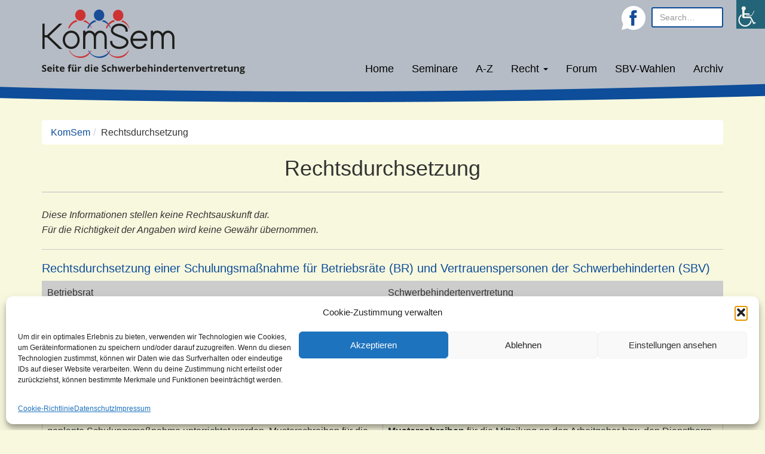

--- FILE ---
content_type: text/html; charset=UTF-8
request_url: https://www.komsem.de/rechtsdurchsetzung/
body_size: 26720
content:
<!doctype html>
<html lang="de">
<head>
    <meta charset="UTF-8">
    <meta name="viewport" content="width=device-width, initial-scale=1">
    <link rel="profile" href="http://gmpg.org/xfn/11">

    <meta property="og:image"
          content="https://www.komsem.de/wp-content/themes/tlkomsem/assets/images/komsem-logo-og-200.png">
    <meta property="og:type" content="website">
    <meta property="og:url" content="https://www.komsem.de">
    <meta property="og:title" content="Rechtsdurchsetzung &#8211; KomSem">
    <meta property="og:description" content="Seite für Schwerbehindertenvertretungen SBV">

    <link href="https://www.komsem.de/wp-content/themes/tlkomsem/assets/images/apple-touch-icon.png"
          rel="apple-touch-icon"
          sizes="180x180">

    <title>Rechtsdurchsetzung &#8211; KomSem</title>
<meta name='robots' content='max-image-preview:large' />
<link rel="alternate" type="application/rss+xml" title="KomSem &raquo; Feed" href="https://www.komsem.de/feed/" />
<link rel="alternate" type="application/rss+xml" title="KomSem &raquo; Kommentar-Feed" href="https://www.komsem.de/comments/feed/" />
<link rel="alternate" title="oEmbed (JSON)" type="application/json+oembed" href="https://www.komsem.de/wp-json/oembed/1.0/embed?url=https%3A%2F%2Fwww.komsem.de%2Frechtsdurchsetzung%2F" />
<link rel="alternate" title="oEmbed (XML)" type="text/xml+oembed" href="https://www.komsem.de/wp-json/oembed/1.0/embed?url=https%3A%2F%2Fwww.komsem.de%2Frechtsdurchsetzung%2F&#038;format=xml" />
<style id='wp-img-auto-sizes-contain-inline-css' type='text/css'>
img:is([sizes=auto i],[sizes^="auto," i]){contain-intrinsic-size:3000px 1500px}
/*# sourceURL=wp-img-auto-sizes-contain-inline-css */
</style>
<style id='wp-emoji-styles-inline-css' type='text/css'>

	img.wp-smiley, img.emoji {
		display: inline !important;
		border: none !important;
		box-shadow: none !important;
		height: 1em !important;
		width: 1em !important;
		margin: 0 0.07em !important;
		vertical-align: -0.1em !important;
		background: none !important;
		padding: 0 !important;
	}
/*# sourceURL=wp-emoji-styles-inline-css */
</style>
<style id='wp-block-library-inline-css' type='text/css'>
:root{--wp-block-synced-color:#7a00df;--wp-block-synced-color--rgb:122,0,223;--wp-bound-block-color:var(--wp-block-synced-color);--wp-editor-canvas-background:#ddd;--wp-admin-theme-color:#007cba;--wp-admin-theme-color--rgb:0,124,186;--wp-admin-theme-color-darker-10:#006ba1;--wp-admin-theme-color-darker-10--rgb:0,107,160.5;--wp-admin-theme-color-darker-20:#005a87;--wp-admin-theme-color-darker-20--rgb:0,90,135;--wp-admin-border-width-focus:2px}@media (min-resolution:192dpi){:root{--wp-admin-border-width-focus:1.5px}}.wp-element-button{cursor:pointer}:root .has-very-light-gray-background-color{background-color:#eee}:root .has-very-dark-gray-background-color{background-color:#313131}:root .has-very-light-gray-color{color:#eee}:root .has-very-dark-gray-color{color:#313131}:root .has-vivid-green-cyan-to-vivid-cyan-blue-gradient-background{background:linear-gradient(135deg,#00d084,#0693e3)}:root .has-purple-crush-gradient-background{background:linear-gradient(135deg,#34e2e4,#4721fb 50%,#ab1dfe)}:root .has-hazy-dawn-gradient-background{background:linear-gradient(135deg,#faaca8,#dad0ec)}:root .has-subdued-olive-gradient-background{background:linear-gradient(135deg,#fafae1,#67a671)}:root .has-atomic-cream-gradient-background{background:linear-gradient(135deg,#fdd79a,#004a59)}:root .has-nightshade-gradient-background{background:linear-gradient(135deg,#330968,#31cdcf)}:root .has-midnight-gradient-background{background:linear-gradient(135deg,#020381,#2874fc)}:root{--wp--preset--font-size--normal:16px;--wp--preset--font-size--huge:42px}.has-regular-font-size{font-size:1em}.has-larger-font-size{font-size:2.625em}.has-normal-font-size{font-size:var(--wp--preset--font-size--normal)}.has-huge-font-size{font-size:var(--wp--preset--font-size--huge)}.has-text-align-center{text-align:center}.has-text-align-left{text-align:left}.has-text-align-right{text-align:right}.has-fit-text{white-space:nowrap!important}#end-resizable-editor-section{display:none}.aligncenter{clear:both}.items-justified-left{justify-content:flex-start}.items-justified-center{justify-content:center}.items-justified-right{justify-content:flex-end}.items-justified-space-between{justify-content:space-between}.screen-reader-text{border:0;clip-path:inset(50%);height:1px;margin:-1px;overflow:hidden;padding:0;position:absolute;width:1px;word-wrap:normal!important}.screen-reader-text:focus{background-color:#ddd;clip-path:none;color:#444;display:block;font-size:1em;height:auto;left:5px;line-height:normal;padding:15px 23px 14px;text-decoration:none;top:5px;width:auto;z-index:100000}html :where(.has-border-color){border-style:solid}html :where([style*=border-top-color]){border-top-style:solid}html :where([style*=border-right-color]){border-right-style:solid}html :where([style*=border-bottom-color]){border-bottom-style:solid}html :where([style*=border-left-color]){border-left-style:solid}html :where([style*=border-width]){border-style:solid}html :where([style*=border-top-width]){border-top-style:solid}html :where([style*=border-right-width]){border-right-style:solid}html :where([style*=border-bottom-width]){border-bottom-style:solid}html :where([style*=border-left-width]){border-left-style:solid}html :where(img[class*=wp-image-]){height:auto;max-width:100%}:where(figure){margin:0 0 1em}html :where(.is-position-sticky){--wp-admin--admin-bar--position-offset:var(--wp-admin--admin-bar--height,0px)}@media screen and (max-width:600px){html :where(.is-position-sticky){--wp-admin--admin-bar--position-offset:0px}}

/*# sourceURL=wp-block-library-inline-css */
</style><style id='global-styles-inline-css' type='text/css'>
:root{--wp--preset--aspect-ratio--square: 1;--wp--preset--aspect-ratio--4-3: 4/3;--wp--preset--aspect-ratio--3-4: 3/4;--wp--preset--aspect-ratio--3-2: 3/2;--wp--preset--aspect-ratio--2-3: 2/3;--wp--preset--aspect-ratio--16-9: 16/9;--wp--preset--aspect-ratio--9-16: 9/16;--wp--preset--color--black: #000000;--wp--preset--color--cyan-bluish-gray: #abb8c3;--wp--preset--color--white: #ffffff;--wp--preset--color--pale-pink: #f78da7;--wp--preset--color--vivid-red: #cf2e2e;--wp--preset--color--luminous-vivid-orange: #ff6900;--wp--preset--color--luminous-vivid-amber: #fcb900;--wp--preset--color--light-green-cyan: #7bdcb5;--wp--preset--color--vivid-green-cyan: #00d084;--wp--preset--color--pale-cyan-blue: #8ed1fc;--wp--preset--color--vivid-cyan-blue: #0693e3;--wp--preset--color--vivid-purple: #9b51e0;--wp--preset--gradient--vivid-cyan-blue-to-vivid-purple: linear-gradient(135deg,rgb(6,147,227) 0%,rgb(155,81,224) 100%);--wp--preset--gradient--light-green-cyan-to-vivid-green-cyan: linear-gradient(135deg,rgb(122,220,180) 0%,rgb(0,208,130) 100%);--wp--preset--gradient--luminous-vivid-amber-to-luminous-vivid-orange: linear-gradient(135deg,rgb(252,185,0) 0%,rgb(255,105,0) 100%);--wp--preset--gradient--luminous-vivid-orange-to-vivid-red: linear-gradient(135deg,rgb(255,105,0) 0%,rgb(207,46,46) 100%);--wp--preset--gradient--very-light-gray-to-cyan-bluish-gray: linear-gradient(135deg,rgb(238,238,238) 0%,rgb(169,184,195) 100%);--wp--preset--gradient--cool-to-warm-spectrum: linear-gradient(135deg,rgb(74,234,220) 0%,rgb(151,120,209) 20%,rgb(207,42,186) 40%,rgb(238,44,130) 60%,rgb(251,105,98) 80%,rgb(254,248,76) 100%);--wp--preset--gradient--blush-light-purple: linear-gradient(135deg,rgb(255,206,236) 0%,rgb(152,150,240) 100%);--wp--preset--gradient--blush-bordeaux: linear-gradient(135deg,rgb(254,205,165) 0%,rgb(254,45,45) 50%,rgb(107,0,62) 100%);--wp--preset--gradient--luminous-dusk: linear-gradient(135deg,rgb(255,203,112) 0%,rgb(199,81,192) 50%,rgb(65,88,208) 100%);--wp--preset--gradient--pale-ocean: linear-gradient(135deg,rgb(255,245,203) 0%,rgb(182,227,212) 50%,rgb(51,167,181) 100%);--wp--preset--gradient--electric-grass: linear-gradient(135deg,rgb(202,248,128) 0%,rgb(113,206,126) 100%);--wp--preset--gradient--midnight: linear-gradient(135deg,rgb(2,3,129) 0%,rgb(40,116,252) 100%);--wp--preset--font-size--small: 13px;--wp--preset--font-size--medium: 20px;--wp--preset--font-size--large: 36px;--wp--preset--font-size--x-large: 42px;--wp--preset--spacing--20: 0.44rem;--wp--preset--spacing--30: 0.67rem;--wp--preset--spacing--40: 1rem;--wp--preset--spacing--50: 1.5rem;--wp--preset--spacing--60: 2.25rem;--wp--preset--spacing--70: 3.38rem;--wp--preset--spacing--80: 5.06rem;--wp--preset--shadow--natural: 6px 6px 9px rgba(0, 0, 0, 0.2);--wp--preset--shadow--deep: 12px 12px 50px rgba(0, 0, 0, 0.4);--wp--preset--shadow--sharp: 6px 6px 0px rgba(0, 0, 0, 0.2);--wp--preset--shadow--outlined: 6px 6px 0px -3px rgb(255, 255, 255), 6px 6px rgb(0, 0, 0);--wp--preset--shadow--crisp: 6px 6px 0px rgb(0, 0, 0);}:where(.is-layout-flex){gap: 0.5em;}:where(.is-layout-grid){gap: 0.5em;}body .is-layout-flex{display: flex;}.is-layout-flex{flex-wrap: wrap;align-items: center;}.is-layout-flex > :is(*, div){margin: 0;}body .is-layout-grid{display: grid;}.is-layout-grid > :is(*, div){margin: 0;}:where(.wp-block-columns.is-layout-flex){gap: 2em;}:where(.wp-block-columns.is-layout-grid){gap: 2em;}:where(.wp-block-post-template.is-layout-flex){gap: 1.25em;}:where(.wp-block-post-template.is-layout-grid){gap: 1.25em;}.has-black-color{color: var(--wp--preset--color--black) !important;}.has-cyan-bluish-gray-color{color: var(--wp--preset--color--cyan-bluish-gray) !important;}.has-white-color{color: var(--wp--preset--color--white) !important;}.has-pale-pink-color{color: var(--wp--preset--color--pale-pink) !important;}.has-vivid-red-color{color: var(--wp--preset--color--vivid-red) !important;}.has-luminous-vivid-orange-color{color: var(--wp--preset--color--luminous-vivid-orange) !important;}.has-luminous-vivid-amber-color{color: var(--wp--preset--color--luminous-vivid-amber) !important;}.has-light-green-cyan-color{color: var(--wp--preset--color--light-green-cyan) !important;}.has-vivid-green-cyan-color{color: var(--wp--preset--color--vivid-green-cyan) !important;}.has-pale-cyan-blue-color{color: var(--wp--preset--color--pale-cyan-blue) !important;}.has-vivid-cyan-blue-color{color: var(--wp--preset--color--vivid-cyan-blue) !important;}.has-vivid-purple-color{color: var(--wp--preset--color--vivid-purple) !important;}.has-black-background-color{background-color: var(--wp--preset--color--black) !important;}.has-cyan-bluish-gray-background-color{background-color: var(--wp--preset--color--cyan-bluish-gray) !important;}.has-white-background-color{background-color: var(--wp--preset--color--white) !important;}.has-pale-pink-background-color{background-color: var(--wp--preset--color--pale-pink) !important;}.has-vivid-red-background-color{background-color: var(--wp--preset--color--vivid-red) !important;}.has-luminous-vivid-orange-background-color{background-color: var(--wp--preset--color--luminous-vivid-orange) !important;}.has-luminous-vivid-amber-background-color{background-color: var(--wp--preset--color--luminous-vivid-amber) !important;}.has-light-green-cyan-background-color{background-color: var(--wp--preset--color--light-green-cyan) !important;}.has-vivid-green-cyan-background-color{background-color: var(--wp--preset--color--vivid-green-cyan) !important;}.has-pale-cyan-blue-background-color{background-color: var(--wp--preset--color--pale-cyan-blue) !important;}.has-vivid-cyan-blue-background-color{background-color: var(--wp--preset--color--vivid-cyan-blue) !important;}.has-vivid-purple-background-color{background-color: var(--wp--preset--color--vivid-purple) !important;}.has-black-border-color{border-color: var(--wp--preset--color--black) !important;}.has-cyan-bluish-gray-border-color{border-color: var(--wp--preset--color--cyan-bluish-gray) !important;}.has-white-border-color{border-color: var(--wp--preset--color--white) !important;}.has-pale-pink-border-color{border-color: var(--wp--preset--color--pale-pink) !important;}.has-vivid-red-border-color{border-color: var(--wp--preset--color--vivid-red) !important;}.has-luminous-vivid-orange-border-color{border-color: var(--wp--preset--color--luminous-vivid-orange) !important;}.has-luminous-vivid-amber-border-color{border-color: var(--wp--preset--color--luminous-vivid-amber) !important;}.has-light-green-cyan-border-color{border-color: var(--wp--preset--color--light-green-cyan) !important;}.has-vivid-green-cyan-border-color{border-color: var(--wp--preset--color--vivid-green-cyan) !important;}.has-pale-cyan-blue-border-color{border-color: var(--wp--preset--color--pale-cyan-blue) !important;}.has-vivid-cyan-blue-border-color{border-color: var(--wp--preset--color--vivid-cyan-blue) !important;}.has-vivid-purple-border-color{border-color: var(--wp--preset--color--vivid-purple) !important;}.has-vivid-cyan-blue-to-vivid-purple-gradient-background{background: var(--wp--preset--gradient--vivid-cyan-blue-to-vivid-purple) !important;}.has-light-green-cyan-to-vivid-green-cyan-gradient-background{background: var(--wp--preset--gradient--light-green-cyan-to-vivid-green-cyan) !important;}.has-luminous-vivid-amber-to-luminous-vivid-orange-gradient-background{background: var(--wp--preset--gradient--luminous-vivid-amber-to-luminous-vivid-orange) !important;}.has-luminous-vivid-orange-to-vivid-red-gradient-background{background: var(--wp--preset--gradient--luminous-vivid-orange-to-vivid-red) !important;}.has-very-light-gray-to-cyan-bluish-gray-gradient-background{background: var(--wp--preset--gradient--very-light-gray-to-cyan-bluish-gray) !important;}.has-cool-to-warm-spectrum-gradient-background{background: var(--wp--preset--gradient--cool-to-warm-spectrum) !important;}.has-blush-light-purple-gradient-background{background: var(--wp--preset--gradient--blush-light-purple) !important;}.has-blush-bordeaux-gradient-background{background: var(--wp--preset--gradient--blush-bordeaux) !important;}.has-luminous-dusk-gradient-background{background: var(--wp--preset--gradient--luminous-dusk) !important;}.has-pale-ocean-gradient-background{background: var(--wp--preset--gradient--pale-ocean) !important;}.has-electric-grass-gradient-background{background: var(--wp--preset--gradient--electric-grass) !important;}.has-midnight-gradient-background{background: var(--wp--preset--gradient--midnight) !important;}.has-small-font-size{font-size: var(--wp--preset--font-size--small) !important;}.has-medium-font-size{font-size: var(--wp--preset--font-size--medium) !important;}.has-large-font-size{font-size: var(--wp--preset--font-size--large) !important;}.has-x-large-font-size{font-size: var(--wp--preset--font-size--x-large) !important;}
/*# sourceURL=global-styles-inline-css */
</style>

<style id='classic-theme-styles-inline-css' type='text/css'>
/*! This file is auto-generated */
.wp-block-button__link{color:#fff;background-color:#32373c;border-radius:9999px;box-shadow:none;text-decoration:none;padding:calc(.667em + 2px) calc(1.333em + 2px);font-size:1.125em}.wp-block-file__button{background:#32373c;color:#fff;text-decoration:none}
/*# sourceURL=/wp-includes/css/classic-themes.min.css */
</style>
<link rel='stylesheet' id='contact-form-7-css' href='https://www.komsem.de/wp-content/plugins/contact-form-7/includes/css/styles.css?ver=6.1.4' type='text/css' media='all' />
<link rel='stylesheet' id='wpah-front-styles-css' href='https://www.komsem.de/wp-content/plugins/wp-accessibility-helper/assets/css/wp-accessibility-helper.min.css?ver=0.5.9.4' type='text/css' media='all' />
<link rel='stylesheet' id='cmplz-general-css' href='https://www.komsem.de/wp-content/plugins/complianz-gdpr/assets/css/cookieblocker.min.css?ver=1766019036' type='text/css' media='all' />
<link rel='stylesheet' id='tlkomsem-style-css' href='https://www.komsem.de/wp-content/themes/tlkomsem/style.css?ver=6.9' type='text/css' media='all' />
<link rel='stylesheet' id='tlkomsem-bootstrap-style-css' href='https://www.komsem.de/wp-content/themes/tlkomsem/assets/css/bootstrap.min.css?ver=3.3.7' type='text/css' media='all' />
<link rel='stylesheet' id='tlkomsem-theme-css' href='https://www.komsem.de/wp-content/themes/tlkomsem/assets/css/theme.css?ver=1.0' type='text/css' media='all' />
<link rel='stylesheet' id='tablepress-default-css' href='https://www.komsem.de/wp-content/plugins/tablepress/css/build/default.css?ver=3.2.6' type='text/css' media='all' />
<link rel='stylesheet' id='tablepress-responsive-tables-css' href='https://www.komsem.de/wp-content/plugins/tablepress-responsive-tables/css/tablepress-responsive.min.css?ver=1.8' type='text/css' media='all' />
<link rel='stylesheet' id='lana-breadcrumb-css' href='https://www.komsem.de/wp-content/plugins/lana-breadcrumb//assets/css/lana-breadcrumb.css?ver=1.1.0' type='text/css' media='all' />
<script type="text/javascript" src="https://www.komsem.de/wp-includes/js/jquery/jquery.min.js?ver=3.7.1" id="jquery-core-js"></script>
<script type="text/javascript" src="https://www.komsem.de/wp-includes/js/jquery/jquery-migrate.min.js?ver=3.4.1" id="jquery-migrate-js"></script>
<link rel="https://api.w.org/" href="https://www.komsem.de/wp-json/" /><link rel="alternate" title="JSON" type="application/json" href="https://www.komsem.de/wp-json/wp/v2/pages/1774" /><link rel="EditURI" type="application/rsd+xml" title="RSD" href="https://www.komsem.de/xmlrpc.php?rsd" />
<meta name="generator" content="WordPress 6.9" />
<link rel="canonical" href="https://www.komsem.de/rechtsdurchsetzung/" />
<link rel='shortlink' href='https://www.komsem.de/?p=1774' />
<meta name="cdp-version" content="1.4.8" />			<style>.cmplz-hidden {
					display: none !important;
				}</style><style type="text/css" id="custom-background-css">
body.custom-background { background-color: #f8f8de; }
</style>
	<link rel="icon" href="https://www.komsem.de/wp-content/uploads/2018/01/facebook_profil_ohne-rahmen-45x45.jpg" sizes="32x32" />
<link rel="icon" href="https://www.komsem.de/wp-content/uploads/2018/01/facebook_profil_ohne-rahmen-300x300.jpg" sizes="192x192" />
<link rel="apple-touch-icon" href="https://www.komsem.de/wp-content/uploads/2018/01/facebook_profil_ohne-rahmen-300x300.jpg" />
<meta name="msapplication-TileImage" content="https://www.komsem.de/wp-content/uploads/2018/01/facebook_profil_ohne-rahmen-300x300.jpg" />
</head>
<body data-cmplz=1 class="wp-singular page-template-default page page-id-1774 custom-background wp-custom-logo wp-theme-tlkomsem chrome osx wp-accessibility-helper accessibility-contrast_mode_on wah_fstype_script accessibility-location-right" id="top">

<div id="page" class="site">
    <a class="skip-link screen-reader-text" href="#content">Zum Inhalt springen</a>

    <header id="masthead" class="site-header">
        <nav class="navbar navbar-default navbar-static-top">
            <div class="container">
                <div class="navbar-header">
                    <button type="button"
                            class="navbar-toggle collapsed"
                            data-toggle="collapse"
                            data-target="#navbar"
                            aria-expanded="false"
                            aria-controls="navbar">
                        <span class="sr-only">Toggle navigation</span>
                        <span class="icon-bar"></span>
                        <span class="icon-bar"></span>
                        <span class="icon-bar"></span>
                    </button>

                    
                    <form role="search" method="get" class="search-form" action="https://www.komsem.de/">
                        <input type="search"
                               id="search-form-697657699e6de"
                               class="search-field form-control"
                               placeholder="Search&hellip;"
                               value=""
                               name="s"/>
                    </form>

                    <a href="https://www.facebook.com/komsem1/" rel="nofollow" target="_blank" class="link-fb">
                        <img src="https://www.komsem.de/wp-content/themes/tlkomsem/assets/images/icon-fb.png" alt="">
                    </a>

                    <div itemscope itemtype="http://schema.org/Organization">
                        <a href="https://www.komsem.de/" class="custom-logo-link" rel="home"><img width="340" height="110" src="https://www.komsem.de/wp-content/uploads/2017/09/logo-komsem.png" class="custom-logo" alt="KomSem Logo" decoding="async" srcset="https://www.komsem.de/wp-content/uploads/2017/09/logo-komsem.png 340w, https://www.komsem.de/wp-content/uploads/2017/09/logo-komsem-300x97.png 300w" sizes="(max-width: 340px) 100vw, 340px" /></a>                    </div>
                </div>
                <div id="navbar" class="navbar-collapse collapse">
                    <ul id="primary-menu" class="nav navbar-nav navbar-right"><li itemscope="itemscope" itemtype="https://www.schema.org/SiteNavigationElement" id="menu-item-20" class="menu-item menu-item-type-post_type menu-item-object-page menu-item-home menu-item-20"><a title="Home" href="https://www.komsem.de/">Home</a></li>
<li itemscope="itemscope" itemtype="https://www.schema.org/SiteNavigationElement" id="menu-item-10059" class="menu-item menu-item-type-post_type menu-item-object-page menu-item-10059"><a title="Seminare" href="https://www.komsem.de/termine/">Seminare</a></li>
<li itemscope="itemscope" itemtype="https://www.schema.org/SiteNavigationElement" id="menu-item-18" class="menu-item menu-item-type-post_type menu-item-object-page menu-item-18"><a title="A-Z" href="https://www.komsem.de/a-z/">A-Z</a></li>
<li itemscope="itemscope" itemtype="https://www.schema.org/SiteNavigationElement" id="menu-item-17" class="menu-item menu-item-type-post_type menu-item-object-page menu-item-has-children menu-item-17 dropdown"><a title="Recht" href="https://www.komsem.de/rechtliches/" class="dropdown-toggle" aria-haspopup="true">Recht <span class="caret"></span></a>
<ul role="menu" class=" dropdown-menu" >
	<li itemscope="itemscope" itemtype="https://www.schema.org/SiteNavigationElement" id="menu-item-189" class="menu-item menu-item-type-post_type menu-item-object-page menu-item-189"><a title="Urteile" href="https://www.komsem.de/rechtliches/urteile/">Urteile</a></li>
	<li itemscope="itemscope" itemtype="https://www.schema.org/SiteNavigationElement" id="menu-item-191" class="menu-item menu-item-type-post_type menu-item-object-page menu-item-191"><a title="Aufgaben der Schwerbehindertenvertretung (SBV)" href="https://www.komsem.de/rechtliches/aufgaben/">Aufgaben der Schwerbehindertenvertretung (SBV)</a></li>
	<li itemscope="itemscope" itemtype="https://www.schema.org/SiteNavigationElement" id="menu-item-190" class="menu-item menu-item-type-post_type menu-item-object-page menu-item-190"><a title="Rechte &#038; Pflichten" href="https://www.komsem.de/rechtliches/rechte-und-pflichten/">Rechte &#038; Pflichten</a></li>
</ul>
</li>
<li itemscope="itemscope" itemtype="https://www.schema.org/SiteNavigationElement" id="menu-item-21" class="menu-item menu-item-type-custom menu-item-object-custom menu-item-21"><a title="Forum" href="https://www.schwbv.de/forum/">Forum</a></li>
<li itemscope="itemscope" itemtype="https://www.schema.org/SiteNavigationElement" id="menu-item-16" class="menu-item menu-item-type-post_type menu-item-object-page menu-item-16"><a title="SBV-Wahlen" href="https://www.komsem.de/wahlen/">SBV-Wahlen</a></li>
<li itemscope="itemscope" itemtype="https://www.schema.org/SiteNavigationElement" id="menu-item-256" class="menu-item menu-item-type-post_type menu-item-object-page menu-item-256"><a title="Archiv" href="https://www.komsem.de/archiv/">Archiv</a></li>
</ul>                </div>
            </div>
        </nav>
    </header><!-- #masthead -->

    <div id="content" class="site-content">
        <div class="container">

            <ol class="breadcrumb lana-breadcrumb"><li class="breadcrumb-item"><a href="https://www.komsem.de/">KomSem</a></li><li class="breadcrumb-item">Rechtsdurchsetzung</li></ol>
	<div id="primary" class="content-area">
		<main id="main" class="site-main">

			
<article id="post-1774" class="post-1774 page type-page status-publish hentry">
	<header class="entry-header">
		<h1 class="entry-title">Rechtsdurchsetzung</h1>	</header><!-- .entry-header -->

	<div class="entry-content">
		<p><em>Diese Informationen stellen keine Rechtsauskunft dar.</em><br />
<em> Für die Richtigkeit der Angaben wird keine Gewähr übernommen.</em></p>
<hr />
<h2>Rechtsdurchsetzung einer Schulungsmaßnahme für Betriebsräte (BR) und Vertrauenspersonen der Schwerbehinderten (SBV)</h2>
<table class="table table-bordered">
<tbody>
<tr>
<td bgcolor="#cccccc" width="50%">Betriebsrat</td>
<td bgcolor="#cccccc" width="50%">Schwerbehindertenvertretung</td>
</tr>
<tr>
<td width="50%"><strong>Beschluss des Betriebsrats</strong><br />
Das Betriebsratsgremium muss die Erforderlichkeit (für die BR-Arbeit) feststellen und die Schulungsmaßnahme beschließen (Entsendungsbeschluss).<br />
<strong>Achtung:</strong> Darauf achten, dass die TO ordentlich erstellt ist und nur ordentlich geladene BR-Mitglieder an der Sitzung anwesend sind.</td>
<td width="50%"><strong>Beschluss der SBV</strong><br />
Klingt zwar ungewöhnlich ist aber sinnvoll (vor allem bei Rechtsstreitigkeiten). Die VP stellt (für sich) bzw. der Vertretung eine Erforderlichkeit von <a href="https://www.komsem.de/schulungsanspruch-sbv/#kenntnisse">Kenntnissen</a> fest und beschließt für sich selbst eine Schulungsteilnahme. Es schadet nicht hierüber einen Vermerk zu schreiben und diesen ggf. mit der Anmeldung dem AG zuzuleiten.</td>
</tr>
<tr>
<td width="50%"><strong>Unterrichtung des Arbeitgebers</strong><br />
Der Arbeitgeber muss nach der Beschlussfassung <strong>rechtzeitig</strong> über die geplante Schulungsmaßnahme unterrichtet werden. Musterschreiben für die Mitteilung an den Arbeitgeber als  <a href="https://www.komsem.de/wp-content/uploads/2017/09/br-seminar-mitteilung-an-ag.pdf">PDF-Dokument</a>.</td>
<td width="50%"><strong>Unterrichtung des Arbeitgebers</strong><br />
Gleiche Vorgehensweise wie Betriebsrat<br />
<strong>Musterschreiben</strong> für die Mitteilung an den Arbeitgeber bzw. den Dienstherrn als <a href="https://www.komsem.de/wp-content/uploads/2018/04/seminar_mitteilung_an_ag.pdf">PDF-Dokument</a></td>
</tr>
<tr>
<td width="50%"><strong>Einspruchsrecht des Arbeitgebers</strong><br />
Keine Äußerung des Arbeitgebers! Dann muss der BR nicht darauf warten, dass der Arbeitgeber seine ausdrückliche Zustimmung zur Schulungsmaßnahme erteilt, wenn die Erforderlichkeit i.S.d. § 37 Abs. 6 BetrVG und der Entsendungsbeschluss vorliegt sowie die rechtzeitige Unterrichtungsfrist des Arbeitgebers gewahrt wurde.</td>
<td width="50%"><strong>Einspruchsrecht des Arbeitgebers nach Unterrichtung</strong><br />
nicht vorhanden<br />
(Rücksprache mit Seminaranbieter ist sinnvoll)</td>
</tr>
<tr>
<td width="50%"><strong>Widerspruch des Arbeitgebers vor Veranstaltungsbeginn</strong><br />
Der Arbeitgeber ist verpflichtet, spätestens innerhalb von 14 Tagen nach Mitteilung des Betriebsrats, bei Bedenken gegen die betriebliche Notwendigkeit der Schulungsmaßnahme die Einigungsstelle anzurufen. Andernfalls ist davon auszugehen, dass er gegen die beabsichtigte Schulungsmaßnahme keine Bedenken erhebt .Kann die Einigungsstelle nicht rechtzeitig zusammentreten und eine einmalige Schulungsmaßnahme steht unmittelbar bevor, so hat der Betriebsrat die Möglichkeit eine einstweilige Verfügung des Arbeitsgerichts zu erwirken.Die Klärung der Einwände des Arbeitgebers gegen die Erforderlichkeit einer Schulungsmaßnahme muss im Rahmen eines arbeitsgerichtlichen <a href="https://www.komsem.de/a-z/beschlussverfahren/">Beschlussverfahrens</a> herbeigeführt werden.</td>
<td width="50%"><strong>Widerspruch des Arbeitgebers vor Veranstaltungsbeginn</strong><br />
nicht vorhanden<br />
(Rücksprache mit Seminaranbieter ist sinnvoll)</td>
</tr>
<tr>
<td width="50%"><strong>Widerspruch des Arbeitgebers nach Veranstaltungsbeginn:</strong><br />
Erhebt der Arbeitgeber Einwände gegen die Schulungsmaßnahme nach deren Ende, so ist dieser ohne Bedeutung, wenn die Erforderlichkeit i.S.d. § 37 Abs. 6 BetrVG der entsprechenden Schulungsmaßnahme gegeben war, der Entsendungsbeschluss des Betriebsrats vorlag und die rechtzeitige Unterrichtungsfrist des Arbeitgebers von 2 bis 3 Wochen vor Seminarbeginn gewahrt wurde.</td>
<td width="50%"><strong>Widerspruch des Arbeitgebers nach Veranstaltungsbeginn:</strong><br />
nicht vorhanden<br />
(Rücksprache mit Seminaranbieter ist sinnvoll)</td>
</tr>
<tr>
<td colspan="2" width="100%">Der Betriebsrat und die Schwerbehindertenvertretung sollen bei Unterrichtung (siehe Musterschreiben) des Arbeitgebers, ausdrücklich eine fristgebundene Rückäußerung verlangen.</td>
</tr>
<tr>
<td colspan="2" width="100%"><span style="color: #ff0000;">Der Schulungsanspruch für die Vertrauenspersonen (VP) der schwerbehinderten Menschen wird <a href="https://www.komsem.de/schulungsanspruch-sbv/"> hier</a> ausführlich behandelt:</span></p>
<ul>
<li>Grundlage zur Teilnahme an Schulungen</li>
<li>Dauer einer Schulung</li>
<li>Welche Kenntnisse sind erforderlich?</li>
<li>Schulungsanspruch für Betriebs- oder Personalratsmitglieder / VP</li>
<li>Grundkenntnisse im Betriebsverfassungsrecht und Ausschussarbeit</li>
<li>Kostenübernahme durch den Arbeitgeber</li>
<li>Wann muss der Arbeitgeber/die Dienststelle informiert werden?</li>
<li>Schulungsanspruch für das stellvertretende Mitglied</li>
<li>Muss der BR oder PR die Schulung genehmigen?</li>
<li>Gibt es Überstunden?</li>
<li>Teilzeitbeschäftigt</li>
<li>Musterschreiben an Arbeitgeber</li>
</ul>
</td>
</tr>
</tbody>
</table>
	</div><!-- .entry-content -->

	</article><!-- #post-1774 -->

		</main><!-- #main -->
	</div><!-- #primary -->

<ol class="breadcrumb lana-breadcrumb"><li class="breadcrumb-item"><a href="https://www.komsem.de/">KomSem</a></li><li class="breadcrumb-item">Rechtsdurchsetzung</li></ol>		</div><!-- .container -->
	</div><!-- #content -->

	<footer id="colophon" class="site-footer">
		<div class="container">
			<div class="site-info">
				<ul id="footer-menu" class="menu-footer list-inline"><li id="menu-item-37" class="menu-item menu-item-type-post_type menu-item-object-page menu-item-37"><a href="https://www.komsem.de/kontakt/">Kontakt</a></li>
<li id="menu-item-36" class="menu-item menu-item-type-post_type menu-item-object-page menu-item-36"><a href="https://www.komsem.de/newsletter/">Newsletter</a></li>
<li id="menu-item-34" class="menu-item menu-item-type-post_type menu-item-object-page menu-item-34"><a href="https://www.komsem.de/impressum/">Impressum</a></li>
<li id="menu-item-33" class="menu-item menu-item-type-post_type menu-item-object-page menu-item-privacy-policy menu-item-33"><a rel="privacy-policy" href="https://www.komsem.de/datenschutz/">Datenschutz</a></li>
<li id="menu-item-3477" class="menu-item menu-item-type-post_type menu-item-object-page menu-item-3477"><a href="https://www.komsem.de/rechtliches-2/">Rechtliches</a></li>
<li id="menu-item-3531" class="menu-item menu-item-type-post_type menu-item-object-page menu-item-3531"><a href="https://www.komsem.de/agb-2/">AGB</a></li>
</ul>				<div>
					&copy;2026 Copyright, KomSem GmbH.
				</div>
			</div><!-- .site-info -->
		</div><!-- .container -->
	</footer><!-- #colophon -->
</div><!-- #page -->

<script type="speculationrules">
{"prefetch":[{"source":"document","where":{"and":[{"href_matches":"/*"},{"not":{"href_matches":["/wp-*.php","/wp-admin/*","/wp-content/uploads/*","/wp-content/*","/wp-content/plugins/*","/wp-content/themes/tlkomsem/*","/*\\?(.+)"]}},{"not":{"selector_matches":"a[rel~=\"nofollow\"]"}},{"not":{"selector_matches":".no-prefetch, .no-prefetch a"}}]},"eagerness":"conservative"}]}
</script>


<div id="wp_access_helper_container" class="accessability_container dark_theme">
	<!-- WP Accessibility Helper (WAH) - https://wordpress.org/plugins/wp-accessibility-helper/ -->
	<!-- Official plugin website - https://accessibility-helper.co.il -->
		<button type="button" class="wahout aicon_link"
		accesskey="z"
		aria-label="Accessibility Helper sidebar"
		title="Accessibility Helper sidebar">
		<img src="https://www.komsem.de/wp-content/plugins/wp-accessibility-helper/assets/images/accessibility-48.jpg"
			alt="Accessibility" class="aicon_image" />
	</button>


	<div id="access_container" aria-hidden="true">
		<button tabindex="-1" type="button" class="close_container wahout"
			accesskey="x"
			aria-label="Schließen"
			title="Schließen">
			Schließen		</button>

		<div class="access_container_inner">
			<div class="a_module wah_font_resize">

            <div class="a_module_title">Schriftgröße ändern</div>

            <div class="a_module_exe font_resizer">

                <button type="button" class="wah-action-button smaller wahout" title="smaller font size" aria-label="smaller font size">A-</button>

                <button type="button" class="wah-action-button larger wahout" title="larger font size" aria-label="larger font size">A+</button><button type="button" class="wah-action-button wah-font-reset wahout" title="Reset font size" aria-label="Reset font size">Schriftgröße zurücksetzen</button>

            </div>

        </div><div class="a_module wah_contrast_trigger">

                <div class="a_module_title">Kontrast</div>

                <div class="a_module_exe">

                    <button type="button" id="contrast_trigger" class="contrast_trigger wah-action-button wahout wah-call-contrast-trigger" title="Contrast">Farbe auswählen</button>

                    <div class="color_selector" aria-hidden="true">

                        <button type="button" class="convar black wahout" data-bgcolor="#000" data-color="#FFF" title="black">black</button>

                        <button type="button" class="convar white wahout" data-bgcolor="#FFF" data-color="#000" title="white">white</button>

                        <button type="button" class="convar green wahout" data-bgcolor="#00FF21" data-color="#000" title="green">green</button>

                        <button type="button" class="convar blue wahout" data-bgcolor="#0FF" data-color="#000" title="blue">blue</button>

                        <button type="button" class="convar red wahout" data-bgcolor="#F00" data-color="#000" title="red">red</button>

                        <button type="button" class="convar orange wahout" data-bgcolor="#FF6A00" data-color="#000" title="orange">orange</button>

                        <button type="button" class="convar yellow wahout" data-bgcolor="#FFD800" data-color="#000" title="yellow">yellow</button>

                        <button type="button" class="convar navi wahout" data-bgcolor="#B200FF" data-color="#000" title="navi">navi</button>

                    </div>

                </div>

            </div><div class="a_module wah_clear_cookies">

            <div class="a_module_exe">

                <button type="button" class="wah-action-button wahout wah-call-clear-cookies" aria-label="Alles zurücksetzen" title="Alles zurücksetzen">Alles zurücksetzen</button>

            </div>

        </div><div class="a_module wah_greyscale">

            <div class="a_module_exe">

                <button type="button" id="greyscale" class="greyscale wah-action-button wahout wah-call-greyscale" aria-label="Graustufenbilder" title="Graustufenbilder">Graustufenbilder</button>

            </div>

        </div><div class="a_module wah_invert">

            <div class="a_module_exe">

                <button type="button" class="wah-action-button wahout wah-call-invert" aria-label="Invertieren" title="Invertieren">Invertieren</button>

            </div>

        </div><div class="a_module wah_lights_off">

            <div class="a_module_exe">

                <button type="button" id="wah_lights_off" class="wah-action-button wahout wah-lights-off wah-call-lights-off" aria-label="Lights Off">Lights Off</button>

            </div>

        </div>			
	<button type="button" title="Close sidebar" class="wah-skip close-wah-sidebar">

		Schließen
	</button>

			</div>
	</div>

	
<script type="text/javascript">
	
	
	
	
	
	
	
	
		var wah_lights_off_selector = '#primary';
	
</script>



<style>


	@media only screen and (max-width: 480px) {div#wp_access_helper_container {display: none;}}

	

	</style>





	
	<div class="wah-free-credits">

		<div class="wah-free-credits-inner">

			<a href="https://accessibility-helper.co.il/" target="_blank" title="Accessibility by WP Accessibility Helper Team">Accessibility by WAH</a>

		</div>

	</div>

		<!-- WP Accessibility Helper. Created by Alex Volkov. -->
</div>


    <nav class="wah-skiplinks-menu">
    <!-- WP Accessibility Helper - Skiplinks Menu -->
    <div class="wah-skipper"><ul>
<li class="page_item page-item-2519"><a href="https://www.komsem.de/404-error-page/">404 error page</a></li>
<li class="page_item page-item-6 page_item_has_children"><a href="https://www.komsem.de/a-z/">A-Z</a>
<ul class='children'>
	<li class="page_item page-item-695"><a href="https://www.komsem.de/a-z/abmeldung-vom-arbeitsplatz-aber-wie/">Abmeldung vom Arbeitsplatz &#8211; aber wie?</a></li>
	<li class="page_item page-item-706"><a href="https://www.komsem.de/a-z/allgemeines-gleichbehandlungsgesetz-agg/">Allgemeines Gleichbehandlungsgesetz (AGG)</a></li>
	<li class="page_item page-item-2266"><a href="https://www.komsem.de/a-z/aenderung-in-der-wahlordnung-fuer-die-ev-kirche/">Änderung in der Wahlordnung für die ev. Kirche</a></li>
	<li class="page_item page-item-994"><a href="https://www.komsem.de/a-z/arbeitsassistenz-was-ist-das-ueberhaupt/">Arbeitsassistenz &#8211; was ist das überhaupt?</a></li>
	<li class="page_item page-item-1602"><a href="https://www.komsem.de/a-z/arbeitsstaettenverordnung/">Arbeitsstättenverordnung</a></li>
	<li class="page_item page-item-2412"><a href="https://www.komsem.de/a-z/aufgaben-betriebsrat/">Aufgaben Betriebsrat</a></li>
	<li class="page_item page-item-2452"><a href="https://www.komsem.de/a-z/ausnahmen-bei-der-gewaehrung-von-zusatzurlaub/">Ausnahmen bei der Gewährung von Zusatzurlaub</a></li>
	<li class="page_item page-item-2438"><a href="https://www.komsem.de/a-z/aussetzung-einer-entscheidung-eines-beschlusses/">Aussetzung einer Entscheidung / eines Beschlusses</a></li>
	<li class="page_item page-item-1998"><a href="https://www.komsem.de/a-z/ausstattung-fuer-die-sbv-arbeit/">Ausstattung für die SBV-Arbeit</a></li>
	<li class="page_item page-item-2291"><a href="https://www.komsem.de/a-z/begruendung-fuer-lektuere/">Begründung für Lektüre</a></li>
	<li class="page_item page-item-1806"><a href="https://www.komsem.de/a-z/beschlussverfahren/">Beschlussverfahren</a></li>
	<li class="page_item page-item-1835"><a href="https://www.komsem.de/a-z/besuch-der-sbv-waehrend-der-arbeitszeit/">Besuch der SBV während der Arbeitszeit</a></li>
	<li class="page_item page-item-1739 page_item_has_children"><a href="https://www.komsem.de/a-z/betriebliches-eingliederungsmanagement-bem-das-geht-alle-arbeitnehmer-an/">Betriebliches Eingliederungsmanagement (BEM) &#8211; Das geht alle Arbeitnehmer an!</a>
	<ul class='children'>
		<li class="page_item page-item-1764"><a href="https://www.komsem.de/a-z/betriebliches-eingliederungsmanagement-bem-das-geht-alle-arbeitnehmer-an/das-hamburger-modell/">Das Hamburger Modell</a></li>
		<li class="page_item page-item-1775"><a href="https://www.komsem.de/a-z/betriebliches-eingliederungsmanagement-bem-das-geht-alle-arbeitnehmer-an/gefaehrdungsbeurteilung-nach-dem-arbeitsschutzgesetz/">Gefährdungsbeurteilung nach dem Arbeitsschutzgesetz</a></li>
	</ul>
</li>
	<li class="page_item page-item-1605"><a href="https://www.komsem.de/a-z/aerztliche-schweigepflicht/">Betriebsärzte und die ärztliche Schweigepflicht</a></li>
	<li class="page_item page-item-2061"><a href="https://www.komsem.de/a-z/bevorzugte-einstellung-von-schwerbehinderten-menschen-ein-verstoss-gegen-das-agg/">Bevorzugte Einstellung &#8211; ein Verstoß gegen das AGG?</a></li>
	<li class="page_item page-item-2385"><a href="https://www.komsem.de/a-z/der-arbeitgeber-haelt-sich-nicht-an-das-sgb-ix-was-dann/">Der Arbeitgeber hält sich nicht an das SGB IX &#8211; was dann?</a></li>
	<li class="page_item page-item-1622"><a href="https://www.komsem.de/a-z/der-arbeitgeberbeauftragte-fuer-die-teilhabe-schwerbehinderter-menschen-am-arbeitsleben/">Der Inklusionsbeauftragte</a></li>
	<li class="page_item page-item-2459"><a href="https://www.komsem.de/a-z/der-widerspruchsausschuss/">Der Widerspruchsausschuss</a></li>
	<li class="page_item page-item-2039"><a href="https://www.komsem.de/a-z/disziplinarverfahren/">Disziplinarverfahren</a></li>
	<li class="page_item page-item-2009"><a href="https://www.komsem.de/a-z/dokumente/">Dokumente</a></li>
	<li class="page_item page-item-2051"><a href="https://www.komsem.de/a-z/einstellungsgespraech-zulaessige-fragen/">Einstellungsgespräch / Zulässige Fragen</a></li>
	<li class="page_item page-item-1853"><a href="https://www.komsem.de/a-z/entgeld-fuer-sbv/">Entgelt für SBV</a></li>
	<li class="page_item page-item-2066"><a href="https://www.komsem.de/a-z/freistellung-der-sbv/">Freistellung der SBV</a></li>
	<li class="page_item page-item-2362"><a href="https://www.komsem.de/a-z/gds-grad-der-schaedigungsfolge-und-gdb-grad-der-behinderung/">GdS (Grad der Schädigungsfolge) und GdB (Grad der Behinderung)</a></li>
	<li class="page_item page-item-1619"><a href="https://www.komsem.de/a-z/beamte-gesundheitliche-anforderungen/">Gesundheitliche Anforderungen für das Beamtenverhältnis</a></li>
	<li class="page_item page-item-749"><a href="https://www.komsem.de/a-z/grundsaetzliches-zur-abmahnung/">Grundsätzliches zur Abmahnung</a></li>
	<li class="page_item page-item-1625"><a href="https://www.komsem.de/a-z/hilfen-fuer-interessensvertretungen/">Hilfen für Interessensvertretungen</a></li>
	<li class="page_item page-item-2114 page_item_has_children"><a href="https://www.komsem.de/a-z/integrationsvereinbarung/">Inklusionsvereinbarung</a>
	<ul class='children'>
		<li class="page_item page-item-2139"><a href="https://www.komsem.de/a-z/integrationsvereinbarung/integrationsvereinbarung-fuer-den-hochschulbereich-universitaet-jena/">Integrationsvereinbarung für den Hochschulbereich Universität Jena</a></li>
		<li class="page_item page-item-2178"><a href="https://www.komsem.de/a-z/integrationsvereinbarung/integrationsvereinbarung-mit-einer-frankfurter-firma/">Integrationsvereinbarung mit einer Frankfurter Firma</a></li>
		<li class="page_item page-item-2149"><a href="https://www.komsem.de/a-z/integrationsvereinbarung/integrationsvereinbarung-muenchen/">Integrationsvereinbarung München</a></li>
		<li class="page_item page-item-2157"><a href="https://www.komsem.de/a-z/integrationsvereinbarung/integrationsvereinbarung-telekommunikation/">Integrationsvereinbarung Telekommunikation</a></li>
	</ul>
</li>
	<li class="page_item page-item-989"><a href="https://www.komsem.de/a-z/ist-es-sinnvoll-einen-schwerbehindertenausweis-zu-beantragen-was-habe-ich-davon/">Ist es sinnvoll, einen Schwerbehindertenausweis zu beantragen?</a></li>
	<li class="page_item page-item-2275"><a href="https://www.komsem.de/a-z/kurzarbeit-fuer-betriebsratsmitglieder-aib-2-2009/">Kurzarbeit für Betriebsratsmitglieder*</a></li>
	<li class="page_item page-item-1993"><a href="https://www.komsem.de/a-z/lektuere/">Lektüre</a></li>
	<li class="page_item page-item-2314"><a href="https://www.komsem.de/a-z/logos/">Logos</a></li>
	<li class="page_item page-item-2330"><a href="https://www.komsem.de/a-z/mehrarbeit-von-schwerbehinderten-menschen/">Mehrarbeit von Schwerbehinderten Menschen</a></li>
	<li class="page_item page-item-2351"><a href="https://www.komsem.de/a-z/mehrfachanrechnung-nach-sgb-ix-76/">Mehrfachanrechnung nach SGB IX § 159</a></li>
	<li class="page_item page-item-1555"><a href="https://www.komsem.de/a-z/mobbing-das-unterschaetzte-phaenomen/">Mobbing – das unterschätzte Phänomen</a></li>
	<li class="page_item page-item-2370"><a href="https://www.komsem.de/a-z/musterschreiben/">Musterschreiben</a></li>
	<li class="page_item page-item-2381"><a href="https://www.komsem.de/a-z/offenbarung-der-schwerbehinderung/">Offenbarung der Schwerbehinderung</a></li>
	<li class="page_item page-item-2392"><a href="https://www.komsem.de/a-z/parkerleichterungen-fuer-schwerbehinderte-menschen-in-der-bundesrepublik-deutschland/">Parkerleichterungen für schwerbehinderte Menschen</a></li>
	<li class="page_item page-item-2397"><a href="https://www.komsem.de/a-z/personalakte/">Personalakte</a></li>
	<li class="page_item page-item-2379"><a href="https://www.komsem.de/a-z/protokoll-von-der-br-sitzung/">Protokoll von der BR/PR -Sitzung</a></li>
	<li class="page_item page-item-2045"><a href="https://www.komsem.de/a-z/rechtliche-moeglichkeiten-zur-einstellung-schwerbehinderter-menschen/">Rechtliche Möglichkeiten zur Einstellung schwerbehinderter Menschen</a></li>
	<li class="page_item page-item-2388"><a href="https://www.komsem.de/a-z/rechtsanwaltskosten-fuer-gerichtsverfahren-und-anzeigen/">Rechtsanwaltskosten für Gerichtsverfahren und Anzeigen</a></li>
	<li class="page_item page-item-1598"><a href="https://www.komsem.de/a-z/reisezeit-gleich-arbeitszeit/">Reisezeit gleich Arbeitszeit?</a></li>
	<li class="page_item page-item-2402"><a href="https://www.komsem.de/a-z/rente/">Rente</a></li>
	<li class="page_item page-item-2199 page_item_has_children"><a href="https://www.komsem.de/a-z/kuendigung/">SGB IX Kündigung</a>
	<ul class='children'>
		<li class="page_item page-item-2238"><a href="https://www.komsem.de/a-z/kuendigung/sicherung-des-besonderen-kuendigungsschutzes-nach-%c2%a7-85-sgb-ix-bei-drohender-kuendigung/">Besonderer Kündigungsschutz bei drohender Kündigung</a></li>
		<li class="page_item page-item-2207"><a href="https://www.komsem.de/a-z/kuendigung/kuendigungsschutz-eine-zusammenfassung/">Kündigungsschutz &#8211; eine Zusammenfassung</a></li>
		<li class="page_item page-item-2249"><a href="https://www.komsem.de/a-z/kuendigung/kuendigungsschutz-der-schwerbehindertenvertretungen/">Kündigungsschutz der Schwerbehindertenvertretungen</a></li>
		<li class="page_item page-item-2253"><a href="https://www.komsem.de/a-z/kuendigung/besonderer-schutz-der-mitglieder-des-wahlvorstandes-und-der-wahlbewerberinnen/">Schutz des Wahlvorstandes und der Wahlbewerber/innen</a></li>
		<li class="page_item page-item-2234"><a href="https://www.komsem.de/a-z/kuendigung/stellungnahme-im-kuendigungsschutz-mehr-als-eine-formalie/">Stellungnahme im Kündigungsschutz &#8211; Mehr als eine Formalie!</a></li>
	</ul>
</li>
	<li class="page_item page-item-2414"><a href="https://www.komsem.de/a-z/spartenschwerbehindertenvertretung/">Spartenschwerbehindertenvertretung</a></li>
	<li class="page_item page-item-1840"><a href="https://www.komsem.de/a-z/sprechstunden-fuer-die-sbv/">Sprechstunden für die SBV</a></li>
	<li class="page_item page-item-2416"><a href="https://www.komsem.de/a-z/stellvertreter-stellvertreterin/">Stellvertreter/Stellvertreterin</a></li>
	<li class="page_item page-item-2418"><a href="https://www.komsem.de/a-z/toilettenschluessel/">Toilettenschlüssel</a></li>
	<li class="page_item page-item-2420"><a href="https://www.komsem.de/a-z/umfragen/">Umfragen</a></li>
	<li class="page_item page-item-2407"><a href="https://www.komsem.de/a-z/versammlung-schwerbehinderter-menschen/">Versammlung schwerbehinderter Menschen</a></li>
	<li class="page_item page-item-2457"><a href="https://www.komsem.de/a-z/verzeichnis-der-schwerbehinderten-menschen/">Verzeichnis der schwerbehinderten Menschen &#8211; Namensliste</a></li>
	<li class="page_item page-item-2064"><a href="https://www.komsem.de/a-z/videos/">Videos</a></li>
	<li class="page_item page-item-1611"><a href="https://www.komsem.de/a-z/aufhebungsvertrag/">Vorsicht beim Abschluss eines Aufhebungsvertrages</a></li>
	<li class="page_item page-item-2285"><a href="https://www.komsem.de/a-z/zeitschriften-die-fuer-die-arbeit-der-sbv-nuetzlich-sind/">Zeitschriften, die für die Arbeit der SBV nützlich sind.</a></li>
	<li class="page_item page-item-1899"><a href="https://www.komsem.de/a-z/zitate-bilder-gedichte/">Zitate Bilder Gedichte</a></li>
	<li class="page_item page-item-2444"><a href="https://www.komsem.de/a-z/zusatzurlaub/">Zusatzurlaub</a></li>
</ul>
</li>
<li class="page_item page-item-3529"><a href="https://www.komsem.de/agb-2/">AGB</a></li>
<li class="page_item page-item-280"><a href="https://www.komsem.de/anmeldeunterlagen/">Anmeldeunterlagen</a></li>
<li class="page_item page-item-44"><a href="https://www.komsem.de/archiv/">Archiv</a></li>
<li class="page_item page-item-5314"><a href="https://www.komsem.de/aufklaerungspflicht-des-ia-bei-betriebsbedingtem-kuendigungsgrund/">Aufklärungspflicht des IA bei betriebsbedingtem Kündigungsgrund</a></li>
<li class="page_item page-item-5450"><a href="https://www.komsem.de/beteiligung-der-sbv-bei-versetzung-in-den-ruhestand/">Beteiligung der SBV bei Versetzung in den Ruhestand</a></li>
<li class="page_item page-item-5244"><a href="https://www.komsem.de/beteiligung-der-schwerbehindertenvertretung-bei-abmahnungen/">Beteiligung der Schwerbehindertenvertretung bei Abmahnungen</a></li>
<li class="page_item page-item-9758"><a href="https://www.komsem.de/cookie-richtlinie-eu/">Cookie-Richtlinie (EU)</a></li>
<li class="page_item page-item-31"><a href="https://www.komsem.de/datenschutz/">Datenschutz</a></li>
<li class="page_item page-item-5627"><a href="https://www.komsem.de/datenschutz-2/">Datenschutz-Information für Betroffene</a></li>
<li class="page_item page-item-4468"><a href="https://www.komsem.de/die-benachteiligung-eines-schwerbehinderten-ist-bereits-durch-den-arbeitsvertrag-moeglich/">Die Benachteiligung ist bereits durch den Arbeitsvertrag möglich!</a></li>
<li class="page_item page-item-5774"><a href="https://www.komsem.de/einstellung-wiederholte-bewerbung-agg/">Einstellung &#8211; Wiederholte Bewerbung &#8211; AGG</a></li>
<li class="page_item page-item-1711"><a href="https://www.komsem.de/erforderlichkeit-von-rhetorik-und-kommunikationsseminaren/">Erforderlichkeit von Rhetorik- und Kommunikationsseminaren</a></li>
<li class="page_item page-item-5767"><a href="https://www.komsem.de/fehlende-bestellung-eines-schwerbehindertenbeauftragten-ist-indiz-fuer-eine-diskriminierung/">Fehlende Bestellung eines Schwerbehindertenbeauftragten ist Indiz für eine Diskriminierung</a></li>
<li class="page_item page-item-2"><a href="https://www.komsem.de/">Home</a></li>
<li class="page_item page-item-29"><a href="https://www.komsem.de/impressum/">Impressum</a></li>
<li class="page_item page-item-4849"><a href="https://www.komsem.de/kein-smartphone-fuer-die-schwer%c2%adbehinderten%c2%advertretung-sbv/">Kein Smartphone für die Schwer­behinderten­vertretung (SBV)</a></li>
<li class="page_item page-item-5389"><a href="https://www.komsem.de/kein-zwang-zur-inanspruchnahme-des-schutzes-wegen-schwerbehinderung/">Kein Zwang zur Inanspruchnahme des Schutzes wegen Schwerbehinderung</a></li>
<li class="page_item page-item-4473"><a href="https://www.komsem.de/keine-taetigkeitsneutrale-frage-nach-schwerbehinderung-bei-der-einstellung/">Keine tätigkeitsneutrale Frage nach Schwerbehinderung bei der Einstellung?</a></li>
<li class="page_item page-item-10714"><a href="https://www.komsem.de/knowledge-base/">Knowledge Base</a></li>
<li class="page_item page-item-23"><a href="https://www.komsem.de/kontakt/">Kontakt</a></li>
<li class="page_item page-item-5644"><a href="https://www.komsem.de/krankheitsbedingte-kuendigung-ordnungsgemaesse-einladung-zu-einem-bem/">Krankheitsbedingte Kündigung &#8211; ordnungsgemäße Einladung zu einem BEM</a></li>
<li class="page_item page-item-5619"><a href="https://www.komsem.de/kuendigung-korrekte-beteiligung-der-sbv/">Kündigung &#8211; korrekte Beteiligung der SBV</a></li>
<li class="page_item page-item-5527"><a href="https://www.komsem.de/kuendigung-unwirksamkeitsklausel/">Kündigung &#8211; Unwirksamkeitsklausel</a></li>
<li class="page_item page-item-4740"><a href="https://www.komsem.de/minderleistung-kuendigung-wieviel-fehler-sind-erlaubt/">Minderleistung &#8211; Kündigung &#8211; wieviel Fehler sind erlaubt?</a></li>
<li class="page_item page-item-25"><a href="https://www.komsem.de/newsletter/">Newsletter</a></li>
<li class="page_item page-item-6902"><a href="https://www.komsem.de/newsletterarchiv/">Newsletterarchiv</a></li>
<li class="page_item page-item-8 page_item_has_children"><a href="https://www.komsem.de/rechtliches/">Recht</a>
<ul class='children'>
	<li class="page_item page-item-183 page_item_has_children"><a href="https://www.komsem.de/rechtliches/aufgaben/">Aufgaben der Schwerbehindertenvertretung (SBV)</a>
	<ul class='children'>
		<li class="page_item page-item-1672"><a href="https://www.komsem.de/rechtliches/aufgaben/gleichstellung/">Gleichstellung</a></li>
		<li class="page_item page-item-1689"><a href="https://www.komsem.de/rechtliches/aufgaben/gleichstellung-fuer-behinderte-beamte/">Gleichstellung für behinderte Beamte</a></li>
		<li class="page_item page-item-1712"><a href="https://www.komsem.de/rechtliches/aufgaben/gleichstellung-mit-schwerbehinderten-menschen/">Gleichstellung mit schwerbehinderten Menschen</a></li>
		<li class="page_item page-item-1720"><a href="https://www.komsem.de/rechtliches/aufgaben/sitzungsteilnahme/">Sitzungsteilnahme</a></li>
	</ul>
</li>
	<li class="page_item page-item-185"><a href="https://www.komsem.de/rechtliches/rechte-und-pflichten/">Rechte &#038; Pflichten</a></li>
	<li class="page_item page-item-187 page_item_has_children"><a href="https://www.komsem.de/rechtliches/urteile/">Urteile</a>
	<ul class='children'>
		<li class="page_item page-item-616"><a href="https://www.komsem.de/rechtliches/urteile/urteil-102/">§ 167 (alt: 84) Abs. 2 SGB IX gilt für alle Beschäftigten</a></li>
		<li class="page_item page-item-1520"><a href="https://www.komsem.de/rechtliches/urteile/urteil-004/">50.000 EURO &#8211; wenn weiter gemobbt wird</a></li>
		<li class="page_item page-item-1595"><a href="https://www.komsem.de/rechtliches/urteile/6-ca-295101/">6 Ca 2951/01</a></li>
		<li class="page_item page-item-1383"><a href="https://www.komsem.de/rechtliches/urteile/urteil-302/">Abfindungsregelung in Sozialplan unterliegt AGG</a></li>
		<li class="page_item page-item-1377"><a href="https://www.komsem.de/rechtliches/urteile/urteil-299/">Abweisung einer Kündigung trotz Zustimmung des BR und des Integrationsamtes</a></li>
		<li class="page_item page-item-1292"><a href="https://www.komsem.de/rechtliches/urteile/urteil-257/">AGG &#8211; Benachteiligung der SBV in einem Stellenbesetzungsverfahren</a></li>
		<li class="page_item page-item-1294"><a href="https://www.komsem.de/rechtliches/urteile/urteil-258/">AGG &#8211; Benachteiligung im internen Stellenbesetzungsverfahren &#8211; 5000 €</a></li>
		<li class="page_item page-item-1345"><a href="https://www.komsem.de/rechtliches/urteile/urteil-283/">Aktives Wahlrecht auch für ausgelagerte Beschäftigte bei Werkvertrag</a></li>
		<li class="page_item page-item-1375"><a href="https://www.komsem.de/rechtliches/urteile/urteil-298/">Änderung des Arbeitsortes &#8211; Ansprüche?</a></li>
		<li class="page_item page-item-1440"><a href="https://www.komsem.de/rechtliches/urteile/urteil-330/">Anfechtung der Wahl der GSBV gehört vor das Arbeitsgericht</a></li>
		<li class="page_item page-item-1306"><a href="https://www.komsem.de/rechtliches/urteile/urteil-264/">Anfechtung der Wahl wegen Verstoß gegen das Öffentlichkeitsgebot</a></li>
		<li class="page_item page-item-1236"><a href="https://www.komsem.de/rechtliches/urteile/urteil-231/">Anfechtung einer Wahl im vereinfachtes Wahlverfahren</a></li>
		<li class="page_item page-item-1311"><a href="https://www.komsem.de/rechtliches/urteile/urteil-266/">Angemessenheit der Änderungskündigung eines Schwerbehinderten</a></li>
		<li class="page_item page-item-1084"><a href="https://www.komsem.de/rechtliches/urteile/urteil-171/">Angemessenheit und Zumutbarkeit einer Änderungskündigung</a></li>
		<li class="page_item page-item-595"><a href="https://www.komsem.de/rechtliches/urteile/urteil-093/">Anhörung des Betriebsrats bei Kündigung eines schwerbehinderten Arbeitnehmers</a></li>
		<li class="page_item page-item-1280"><a href="https://www.komsem.de/rechtliches/urteile/urteil-251/">Anspruch auf behinderungsgerechte Beschäftigung</a></li>
		<li class="page_item page-item-1397"><a href="https://www.komsem.de/rechtliches/urteile/urteil-309/">Anspruch auf behinderungsgerechte Beschäftigung</a></li>
		<li class="page_item page-item-1427"><a href="https://www.komsem.de/rechtliches/urteile/urteil-324/">Anspruch auf behinderungsgerechte Beschäftigung</a></li>
		<li class="page_item page-item-1184"><a href="https://www.komsem.de/rechtliches/urteile/urteil-206/">Anspruch auf Beschäftigung gemäß § 164 SGB IX verlangt substantiierten* Vortrag</a></li>
		<li class="page_item page-item-913"><a href="https://www.komsem.de/rechtliches/urteile/urteil-135/">Anspruch auf Gleichstellung</a></li>
		<li class="page_item page-item-1365"><a href="https://www.komsem.de/rechtliches/urteile/urteil-293/">Anspruch auf Ruhezeit vor Sitzungen</a></li>
		<li class="page_item page-item-1160"><a href="https://www.komsem.de/rechtliches/urteile/urteil-196/">Anspruch auf Telearbeitsplatz</a></li>
		<li class="page_item page-item-395"><a href="https://www.komsem.de/rechtliches/urteile/urteil-030/">Anspruch auf Weiterbeschäftigung in einer leidensgerechten Beschäftigung</a></li>
		<li class="page_item page-item-1274"><a href="https://www.komsem.de/rechtliches/urteile/urteil-248/">Anspruch auf Zuweisung eines leidensgerechten Arbeitsplatzes</a></li>
		<li class="page_item page-item-1632"><a href="https://www.komsem.de/rechtliches/urteile/anspruch-eines-betriebsratsmitglieds-auf-freizeitausgleich-fuer-reisezeiten/">Anspruch eines Betriebsratsmitglieds auf Freizeitausgleich für Reisezeiten</a></li>
		<li class="page_item page-item-457"><a href="https://www.komsem.de/rechtliches/urteile/urteil-055/">Arbeitgeber darf ärztliches Attest grundsätzlich nicht anzweifeln</a></li>
		<li class="page_item page-item-1149"><a href="https://www.komsem.de/rechtliches/urteile/urteil-191/">Arbeitgeber fragt nach Grad der Behinderung</a></li>
		<li class="page_item page-item-936"><a href="https://www.komsem.de/rechtliches/urteile/urteil-141/">Arbeitgeber muss bei Kündigung fehlende Einsatzmöglichkeit konkret vortragen</a></li>
		<li class="page_item page-item-323"><a href="https://www.komsem.de/rechtliches/urteile/urteil-010/">Arbeitgeber muss nach Mobbing Schadenersatz und Schmerzensgeld zahlen</a></li>
		<li class="page_item page-item-1177"><a href="https://www.komsem.de/rechtliches/urteile/urteil-203/">Arbeitgeber müssen Besetzung freier Stellen mit Schwerbehinderten prüfen</a></li>
		<li class="page_item page-item-360"><a href="https://www.komsem.de/rechtliches/urteile/urteil-024/">Arbeitnehmer darf Teilzeitarbeit selbst einteilen</a></li>
		<li class="page_item page-item-997"><a href="https://www.komsem.de/rechtliches/urteile/urteil-152/">Arbeitnehmer muss bei amtsärztlicher Untersuchung mitwirken</a></li>
		<li class="page_item page-item-398"><a href="https://www.komsem.de/rechtliches/urteile/urteil-031/">Arbeitnehmer muss nicht den Grund seiner Krankschreibung mitteilen</a></li>
		<li class="page_item page-item-1300"><a href="https://www.komsem.de/rechtliches/urteile/urteil-261/">Arbeitnehmer ohne hinreichende Deutschkenntnisse bei der Wahl der SBV</a></li>
		<li class="page_item page-item-1218"><a href="https://www.komsem.de/rechtliches/urteile/urteil-222/">Arbeitsbefreiung für außerhalb der Arbeitszeit geleistete Tätigkeit</a></li>
		<li class="page_item page-item-896"><a href="https://www.komsem.de/rechtliches/urteile/urteil-130/">Arbeitsgericht ist für (organschaftlichen) Streitigkeiten der SBV zuständig</a></li>
		<li class="page_item page-item-879"><a href="https://www.komsem.de/rechtliches/urteile/urteil-126/">Arbeitsunfähigkeitsbescheinigung und Mitbestimmung des Betriebsrats</a></li>
		<li class="page_item page-item-355"><a href="https://www.komsem.de/rechtliches/urteile/urteil-021/">Attest des Amtsarztes bindend</a></li>
		<li class="page_item page-item-1005"><a href="https://www.komsem.de/rechtliches/urteile/urteil-154/">Auch bei nur fünf Schwerbehinderten besteht Schulungsanspruch</a></li>
		<li class="page_item page-item-1222"><a href="https://www.komsem.de/rechtliches/urteile/urteil-224/">Auch teilfreigestellter Personalrat hat Anspruch</a></li>
		<li class="page_item page-item-1369"><a href="https://www.komsem.de/rechtliches/urteile/urteil-295/">Aufhebung der Schwerbehinderteneigenschaft auch noch nach vielen Jahren zulässig</a></li>
		<li class="page_item page-item-1220"><a href="https://www.komsem.de/rechtliches/urteile/urteil-223/">Aufhebungsvertrag &#8211; SBV &#8211; Anhörung</a></li>
		<li class="page_item page-item-1341"><a href="https://www.komsem.de/rechtliches/urteile/urteil-281/">Aufklärungspflicht des Integrationsamtes</a></li>
		<li class="page_item page-item-1522"><a href="https://www.komsem.de/rechtliches/urteile/urteil-005/">Aufwendungsersatz für Schwerbehindertenvertretung</a></li>
		<li class="page_item page-item-1429"><a href="https://www.komsem.de/rechtliches/urteile/urteil-325/">Auskunft über Schwerbehinderte</a></li>
		<li class="page_item page-item-1141"><a href="https://www.komsem.de/rechtliches/urteile/urteil-188/">Auskunftsanspruch des Betriebsrats &#8211; BEM &#8211; Datenschutz</a></li>
		<li class="page_item page-item-413"><a href="https://www.komsem.de/rechtliches/urteile/urteil-038/">Außerordentliche Kündigung</a></li>
		<li class="page_item page-item-1031"><a href="https://www.komsem.de/rechtliches/urteile/urteil-165/">Außerordentliche Kündigung &#8211; Fristen</a></li>
		<li class="page_item page-item-462"><a href="https://www.komsem.de/rechtliches/urteile/urteil-057/">Außerordentliche Kündigung &#8211; Zustimmung durch Widerspruchsausschuss</a></li>
		<li class="page_item page-item-591"><a href="https://www.komsem.de/rechtliches/urteile/urteil-091/">Außerordentliche Kündigung eines Schwerbehinderten</a></li>
		<li class="page_item page-item-455"><a href="https://www.komsem.de/rechtliches/urteile/urteil-054/">Auszug aus: 2 Sa 11/05 4 Ca 229/04 (ArbG Heilbronn) verkündet am 22.06.2005</a></li>
		<li class="page_item page-item-460"><a href="https://www.komsem.de/rechtliches/urteile/urteil-056/">BAG stärkt Rechte auf behinderungsgerechte Beschäftigung</a></li>
		<li class="page_item page-item-408"><a href="https://www.komsem.de/rechtliches/urteile/urteil-035/">BAG vom 16.10.1986 &#8211; 6 ABR 14/84</a></li>
		<li class="page_item page-item-1255"><a href="https://www.komsem.de/rechtliches/urteile/urteil-240/">Beamte &#8211; Ruhestand &#8211; Urlaub</a></li>
		<li class="page_item page-item-1343"><a href="https://www.komsem.de/rechtliches/urteile/urteil-282/">Beamter &#8211; Gleichstellung</a></li>
		<li class="page_item page-item-562"><a href="https://www.komsem.de/rechtliches/urteile/urteil-081/">Beginn des Kündigungsschutzes gleichgestellter Arbeitnehmer</a></li>
		<li class="page_item page-item-400"><a href="https://www.komsem.de/rechtliches/urteile/urteil-032/">Behinderter hat keinen Anspruch auf behindertengerechte Tätigkeit</a></li>
		<li class="page_item page-item-1323"><a href="https://www.komsem.de/rechtliches/urteile/urteil-272/">Behinderungsgerechte Beschäftigung</a></li>
		<li class="page_item page-item-1518"><a href="https://www.komsem.de/rechtliches/urteile/urteil-003/">Bei Betriebsratsanhörung muss Kündigungsgrund klar dargelegt werden</a></li>
		<li class="page_item page-item-1139"><a href="https://www.komsem.de/rechtliches/urteile/urteil-187/">BEM &#8211; Dienstunfähigkeit bei Beamten</a></li>
		<li class="page_item page-item-902"><a href="https://www.komsem.de/rechtliches/urteile/urteil-131/">BEM &#8211; Krankheitsbedingte Kündigung &#8211; Weiterbeschäftigung</a></li>
		<li class="page_item page-item-1401"><a href="https://www.komsem.de/rechtliches/urteile/urteil-311/">BEM &#8211; Mitteilung an Personalrat nun auch in Bayern</a></li>
		<li class="page_item page-item-1302"><a href="https://www.komsem.de/rechtliches/urteile/urteil-262/">BEM auch bei privaten Ursachen der Krankheit?</a></li>
		<li class="page_item page-item-1431"><a href="https://www.komsem.de/rechtliches/urteile/urteil-326/">BEM ist mehr als Anhörung: Eingliederung bei psychotherapeutischer Behandlung</a></li>
		<li class="page_item page-item-1144"><a href="https://www.komsem.de/rechtliches/urteile/urteil-189/">BEM ohne betriebliche Interessenvertretung</a></li>
		<li class="page_item page-item-911"><a href="https://www.komsem.de/rechtliches/urteile/urteil-133/">Benachteiligung bei einer Stellenbesetzung</a></li>
		<li class="page_item page-item-432"><a href="https://www.komsem.de/rechtliches/urteile/urteil-045/">Benachteiligung bei unterbliebener Unterrichtung der SBV</a></li>
		<li class="page_item page-item-443"><a href="https://www.komsem.de/rechtliches/urteile/urteil-049/">Benachteiligung eines schwerbehinderten Bewerbers</a></li>
		<li class="page_item page-item-556"><a href="https://www.komsem.de/rechtliches/urteile/urteil-080/">Bereitschaftsdienst &#8211; Mehrarbeit</a></li>
		<li class="page_item page-item-481"><a href="https://www.komsem.de/rechtliches/urteile/urteil-066/">Berufliche Rehabilitation &#8211; stufenweise Wiedereingliederung</a></li>
		<li class="page_item page-item-1373"><a href="https://www.komsem.de/rechtliches/urteile/urteil-297/">Beschäftigungsanspruch &#8211; auch wenn ich nicht a l l e Tätigkeiten ausüben kann</a></li>
		<li class="page_item page-item-353"><a href="https://www.komsem.de/rechtliches/urteile/urteil-020/">Beschäftigungsanspruch eines Schwerbehinderten</a></li>
		<li class="page_item page-item-340"><a href="https://www.komsem.de/rechtliches/urteile/urteil-018/">Beschäftigungsanspruch eines Schwerbehinderten und Betriebsratsanhörung</a></li>
		<li class="page_item page-item-1203"><a href="https://www.komsem.de/rechtliches/urteile/urteil-215/">Beschlussverfahren gegen den AG wegen Behinderung der SBV</a></li>
		<li class="page_item page-item-966"><a href="https://www.komsem.de/rechtliches/urteile/urteil-146/">Beschwerdestelle nach AGG und Mitbestimmung des Betriebsrats</a></li>
		<li class="page_item page-item-872"><a href="https://www.komsem.de/rechtliches/urteile/urteil-123/">Besonderer Kündigungsschutz &#8211; ab wann?</a></li>
		<li class="page_item page-item-571"><a href="https://www.komsem.de/rechtliches/urteile/urteil-085/">Beteiligung &#8211; Bewerbung &#8211; Schadensersatz</a></li>
		<li class="page_item page-item-1423"><a href="https://www.komsem.de/rechtliches/urteile/urteil-322/">Beteiligung der SBV am Zurruhesetzungsverfahren eines Beamten</a></li>
		<li class="page_item page-item-1282"><a href="https://www.komsem.de/rechtliches/urteile/urteil-252/">Beteiligung der Schwerbehindertenvertretung</a></li>
		<li class="page_item page-item-660"><a href="https://www.komsem.de/rechtliches/urteile/urteil-109/">Beteiligung des Personalrats beim betrieblichen Eingliederungsmanagement</a></li>
		<li class="page_item page-item-1164"><a href="https://www.komsem.de/rechtliches/urteile/urteil-198/">Beteiligung des Personalrats beim betrieblichen Eingliederungsmanagement</a></li>
		<li class="page_item page-item-1257"><a href="https://www.komsem.de/rechtliches/urteile/urteil-241/">Beteiligungsrechte der Schwerbehindertenvertretung bei der Stellenausschreibung</a></li>
		<li class="page_item page-item-1271"><a href="https://www.komsem.de/rechtliches/urteile/urteil-247/">Betriebliche Vertrauensperson wird nicht zum Konzernschwerbehindertenvertreter</a></li>
		<li class="page_item page-item-887"><a href="https://www.komsem.de/rechtliches/urteile/urteil-128/">Betriebliches Eingliederungsmanagement &#8211; Kündigung &#8211; Beteiligung des BR</a></li>
		<li class="page_item page-item-1197"><a href="https://www.komsem.de/rechtliches/urteile/urteil-212/">Betriebliches Eingliederungsmanagement &#8211; Überwachungsrecht des Betriebsrats</a></li>
		<li class="page_item page-item-1082"><a href="https://www.komsem.de/rechtliches/urteile/urteil-170/">Betriebliches Eingliederungsmanagement (BEM)</a></li>
		<li class="page_item page-item-1208"><a href="https://www.komsem.de/rechtliches/urteile/urteil-217/">Betriebliches Eingliederungsmanagement:</a></li>
		<li class="page_item page-item-569"><a href="https://www.komsem.de/rechtliches/urteile/urteil-084/">Betriebliches Eingliederungsmanagement: Kündigung</a></li>
		<li class="page_item page-item-1528"><a href="https://www.komsem.de/rechtliches/urteile/urteil-008/">Betriebsrat hat Anspruch auf Internetzugang</a></li>
		<li class="page_item page-item-658"><a href="https://www.komsem.de/rechtliches/urteile/urteil-108/">Betriebsratarbeit und Krankheit</a></li>
		<li class="page_item page-item-1265"><a href="https://www.komsem.de/rechtliches/urteile/urteil-245/">Betriebsratssitzung: Mitglied mit Doppelmandat muss nicht ersetzt werden</a></li>
		<li class="page_item page-item-976"><a href="https://www.komsem.de/rechtliches/urteile/urteil-147/">Betriebsübergang, Schwerbehinderung</a></li>
		<li class="page_item page-item-1095"><a href="https://www.komsem.de/rechtliches/urteile/urteil-175/">Briefwahl nur gültig bei Stimmabgabe plus persönlicher Erklärung</a></li>
		<li class="page_item page-item-477"><a href="https://www.komsem.de/rechtliches/urteile/urteil-064/">Bußgeld bei Verstoß gegen die Beteiligungspflicht</a></li>
		<li class="page_item page-item-1327"><a href="https://www.komsem.de/rechtliches/urteile/urteil-274/">Bußgeld wegen offenen Mail-Verteilers</a></li>
		<li class="page_item page-item-949"><a href="https://www.komsem.de/rechtliches/urteile/urteil-142/">Dauernde Leistungsunfähigkeit &#8211; krankheitsbedingte Kündigung &#8211; BEM</a></li>
		<li class="page_item page-item-532"><a href="https://www.komsem.de/rechtliches/urteile/urteil-076/">Der Sonderkündigungsschutz</a></li>
		<li class="page_item page-item-331"><a href="https://www.komsem.de/rechtliches/urteile/urteil-012/">Diabetiker</a></li>
		<li class="page_item page-item-865"><a href="https://www.komsem.de/rechtliches/urteile/urteil-121/">Dienstbeurteilungen müssen offen gelegt werden</a></li>
		<li class="page_item page-item-1304"><a href="https://www.komsem.de/rechtliches/urteile/urteil-263/">Diskriminierung Schwerbehinderter durch einen Sozialplan</a></li>
		<li class="page_item page-item-453"><a href="https://www.komsem.de/rechtliches/urteile/urteil-053/">Eigenständige Beteiligung der Schwerbehindertenvertretung bei Einstellungen</a></li>
		<li class="page_item page-item-402"><a href="https://www.komsem.de/rechtliches/urteile/urteil-033/">Eine krankheitsbedingte Kündigung ist auch bei Schwerbehinderten möglich</a></li>
		<li class="page_item page-item-674"><a href="https://www.komsem.de/rechtliches/urteile/urteil-115/">Eingliederungsmanagement nicht zwangsweise erforderlich</a></li>
		<li class="page_item page-item-1276"><a href="https://www.komsem.de/rechtliches/urteile/urteil-249/">Einholung eines aktuellen amtsärztlichen Gutachtens</a></li>
		<li class="page_item page-item-1381"><a href="https://www.komsem.de/rechtliches/urteile/urteil-301/">Einladung zum Vorstellungsgespräch</a></li>
		<li class="page_item page-item-981"><a href="https://www.komsem.de/rechtliches/urteile/urteil-149/">Einladung zum Vorstellungsgespräch</a></li>
		<li class="page_item page-item-1244"><a href="https://www.komsem.de/rechtliches/urteile/urteil-235/">Einliederungsmanagement &#8211; Entbehrlich wenn aussichtslos</a></li>
		<li class="page_item page-item-526"><a href="https://www.komsem.de/rechtliches/urteile/urteil-075/">Einrichtung einer Einigungsstelle zum betrieblichen Eingliederungsmanagement</a></li>
		<li class="page_item page-item-915"><a href="https://www.komsem.de/rechtliches/urteile/urteil-136/">Einstellung; schwerbehinderter Mensch; freier Arbeitsplatz</a></li>
		<li class="page_item page-item-1269"><a href="https://www.komsem.de/rechtliches/urteile/urteil-246/">Einstweilige Verfügung auch für Schulungen der SBV möglich</a></li>
		<li class="page_item page-item-1298"><a href="https://www.komsem.de/rechtliches/urteile/urteil-260/">Entlassung eines schwerbehinderten Beamten auf Widerruf wegen Dienstunfähigkeit</a></li>
		<li class="page_item page-item-1399"><a href="https://www.komsem.de/rechtliches/urteile/urteil-310/">Entschädigung &#8211; wenn der Arbeitgeber ohne Zustimmung kündigt</a></li>
		<li class="page_item page-item-1201"><a href="https://www.komsem.de/rechtliches/urteile/urteil-214/">Entschädigung wegen Benachteiligung eines schwerbehinderten Bewerbers</a></li>
		<li class="page_item page-item-1154"><a href="https://www.komsem.de/rechtliches/urteile/urteil-193/">Entschädigung wegen einer Diskriminierung</a></li>
		<li class="page_item page-item-1278"><a href="https://www.komsem.de/rechtliches/urteile/urteil-250/">Entschädigungsanspruch &#8211; Ablehnung &#8211; Benachteiligung wegen Behinderung</a></li>
		<li class="page_item page-item-1146"><a href="https://www.komsem.de/rechtliches/urteile/urteil-190/">Entschädigungsanspruch des schwerbehinderten Bewerbers</a></li>
		<li class="page_item page-item-1007"><a href="https://www.komsem.de/rechtliches/urteile/urteil-155/">Entschädigungsklagen nach dem AGG bei Bewerbungsverfahrensfehlern</a></li>
		<li class="page_item page-item-1097"><a href="https://www.komsem.de/rechtliches/urteile/urteil-176/">Erforderlichkeit einer Schulung &#8211; Freistellungsanspruch</a></li>
		<li class="page_item page-item-669"><a href="https://www.komsem.de/rechtliches/urteile/urteil-113/">Erkundigungspflicht des Arbeitgebers zur behinderungsgerechten Beschäftigung</a></li>
		<li class="page_item page-item-1187"><a href="https://www.komsem.de/rechtliches/urteile/urteil-207/">Erstattung von Schulungskosten &#8211; Gibt es Höchstgrenzen?</a></li>
		<li class="page_item page-item-893"><a href="https://www.komsem.de/rechtliches/urteile/urteil-129/">EuGH weitet Schutz vor Diskriminierung weiter aus</a></li>
		<li class="page_item page-item-540"><a href="https://www.komsem.de/rechtliches/urteile/urteil-077/">EuGH-Urteil zur krankheitsbedingten Kündigung</a></li>
		<li class="page_item page-item-1193"><a href="https://www.komsem.de/rechtliches/urteile/urteil-210/">Falsche Antwort bei Schwerbehinderung</a></li>
		<li class="page_item page-item-505"><a href="https://www.komsem.de/rechtliches/urteile/urteil-073/">Fehlende Unterrichtung bei einer Bewerbung &#8211; 1000 Euro!</a></li>
		<li class="page_item page-item-576"><a href="https://www.komsem.de/rechtliches/urteile/urteil-087/">Feststellung der Nichtigkeit der Wahl einer Schwerbehindertenvertretung</a></li>
		<li class="page_item page-item-964"><a href="https://www.komsem.de/rechtliches/urteile/urteil-145/">Feststellungsbescheid muss nicht vorgelegt werden!</a></li>
		<li class="page_item page-item-1253"><a href="https://www.komsem.de/rechtliches/urteile/urteil-239/">Folgen der Nichtbekanntgabe von Sitzungen des Personalrats</a></li>
		<li class="page_item page-item-1524"><a href="https://www.komsem.de/rechtliches/urteile/urteil-006/">Frage nach der Schwerbehinderung beim Einstellungsgespräch zulässig?</a></li>
		<li class="page_item page-item-1206"><a href="https://www.komsem.de/rechtliches/urteile/urteil-216/">Frage nach der Schwerbehinderung im bestehenden Arbeitsverhältnis</a></li>
		<li class="page_item page-item-1284"><a href="https://www.komsem.de/rechtliches/urteile/urteil-253/">Frage nach einer Schwerbehinderung bei der Jobsuche</a></li>
		<li class="page_item page-item-599"><a href="https://www.komsem.de/rechtliches/urteile/urteil-095/">Freie Stelle im Betrieb &#8211; Anfragen bei der Agentur für Arbeit &#8211; sonst Ablehnung</a></li>
		<li class="page_item page-item-1248"><a href="https://www.komsem.de/rechtliches/urteile/urteil-237/">Freistellung der Vertrauensperson der Gesamtschwerbehindertenvertretung</a></li>
		<li class="page_item page-item-1212"><a href="https://www.komsem.de/rechtliches/urteile/urteil-219/">Freistellung für den zweiten Stellvertreters zur Schulung möglich</a></li>
		<li class="page_item page-item-358"><a href="https://www.komsem.de/rechtliches/urteile/urteil-022/">Freistellung schwer behinderter Menschen von Mehrarbeit und Nachtarbeit</a></li>
		<li class="page_item page-item-1173"><a href="https://www.komsem.de/rechtliches/urteile/urteil-201/">Freizeitausgleich für die Teilnahme an einer Betriebsratsschulung</a></li>
		<li class="page_item page-item-1347"><a href="https://www.komsem.de/rechtliches/urteile/urteil-284/">Frist für die Anfechtung der Wahl der SBV und der Stellvertreter</a></li>
		<li class="page_item page-item-551"><a href="https://www.komsem.de/rechtliches/urteile/urteil-079/">Für Schwerbehinderte gelten besondere arbeitsrechtliche Regelungen</a></li>
		<li class="page_item page-item-1246"><a href="https://www.komsem.de/rechtliches/urteile/urteil-236/">Geltendmachung der Beteiligung bei Einstellung eines Beschäftigten</a></li>
		<li class="page_item page-item-1020"><a href="https://www.komsem.de/rechtliches/urteile/urteil-161/">Geltendmachung der Schwerbehinderung gegenüber dem Dienstherrn</a></li>
		<li class="page_item page-item-1026"><a href="https://www.komsem.de/rechtliches/urteile/urteil-164/">Gesprächen des Betriebsrates mit Arbeitgebervertretern</a></li>
		<li class="page_item page-item-1353"><a href="https://www.komsem.de/rechtliches/urteile/urteil-287/">Gleichstellung &#8211; Rechtsmissbrauch</a></li>
		<li class="page_item page-item-1329"><a href="https://www.komsem.de/rechtliches/urteile/urteil-275/">Gleichstellung auch ohne Arbeitgeberbefragung möglich</a></li>
		<li class="page_item page-item-1333"><a href="https://www.komsem.de/rechtliches/urteile/urteil-277/">Gleichstellung auch ohne konkrete Kündigungsabsicht</a></li>
		<li class="page_item page-item-464"><a href="https://www.komsem.de/rechtliches/urteile/urteil-058/">Gleichstellung für Beamte?</a></li>
		<li class="page_item page-item-1339"><a href="https://www.komsem.de/rechtliches/urteile/urteil-280/">Gleichstellung mit schwerbehinderten Menschen auch für beruflichen Aufstieg</a></li>
		<li class="page_item page-item-1361"><a href="https://www.komsem.de/rechtliches/urteile/urteil-291/">Gleichstellungsantrag vorsorglich stellen!</a></li>
		<li class="page_item page-item-1321"><a href="https://www.komsem.de/rechtliches/urteile/urteil-271/">Grundsatz der Öffentlichkeit bei der Wahl der Schwerbehindertenvertretung</a></li>
		<li class="page_item page-item-405"><a href="https://www.komsem.de/rechtliches/urteile/urteil-034/">Handy für Betriebsrat</a></li>
		<li class="page_item page-item-580"><a href="https://www.komsem.de/rechtliches/urteile/urteil-088/">Häufige Erkrankungen rechtfertigen nicht ohne weiteres die Kündigung</a></li>
		<li class="page_item page-item-1259"><a href="https://www.komsem.de/rechtliches/urteile/urteil-242/">Heilbare oder unheilbare Krankheit kann mit Behinderung gleichzusetzen sein</a></li>
		<li class="page_item page-item-1179"><a href="https://www.komsem.de/rechtliches/urteile/urteil-204/">Heimliches Aufzeichnen von Personalgesprächen</a></li>
		<li class="page_item page-item-597"><a href="https://www.komsem.de/rechtliches/urteile/urteil-094/">Hohe krankheitsbedingte Fehlzeiten rechtfertigen nicht immer eine Kündigung</a></li>
		<li class="page_item page-item-683"><a href="https://www.komsem.de/rechtliches/urteile/urteil-119/">Integrationsamt stimmt Kündigung zu  &#8211; Klage &#8211; LAG gab Kläger recht!</a></li>
		<li class="page_item page-item-483"><a href="https://www.komsem.de/rechtliches/urteile/urteil-068/">Kein „Entschädigungshopping“</a></li>
		<li class="page_item page-item-1403"><a href="https://www.komsem.de/rechtliches/urteile/urteil-312/">Kein Anspruch auf Präventionsverfahren in der Probezeit</a></li>
		<li class="page_item page-item-681"><a href="https://www.komsem.de/rechtliches/urteile/urteil-118/">Kein Beschäftigungsanspruch des schwerbehinderten Menschen</a></li>
		<li class="page_item page-item-676"><a href="https://www.komsem.de/rechtliches/urteile/urteil-116/">Kein Entschädigungsanspruch eines Schwerbehinderten wegen Benachteiligung</a></li>
		<li class="page_item page-item-1175"><a href="https://www.komsem.de/rechtliches/urteile/urteil-202/">Kein Freizeitausgleich für Teilzeitbeschäftigte</a></li>
		<li class="page_item page-item-1232"><a href="https://www.komsem.de/rechtliches/urteile/urteil-229/">Kein Recht auf Bevorzugung für schwerbehinderten Beamten</a></li>
		<li class="page_item page-item-423"><a href="https://www.komsem.de/rechtliches/urteile/urteil-042/">Kein Schutz Schwerbehinderter gegen betriebsbedingte Versetzung</a></li>
		<li class="page_item page-item-1242"><a href="https://www.komsem.de/rechtliches/urteile/urteil-234/">Kein Vorstellungsgespräch bei interner Ausschreibung</a></li>
		<li class="page_item page-item-439"><a href="https://www.komsem.de/rechtliches/urteile/urteil-047/">Keine Abfindung für Beamte bei nicht genommenem Erholungsurlaub</a></li>
		<li class="page_item page-item-1288"><a href="https://www.komsem.de/rechtliches/urteile/urteil-255/">Keine Antragsbefugnis der Schwerbehindertenvertretung nach § 18 Abs 2 BetrVG</a></li>
		<li class="page_item page-item-1296"><a href="https://www.komsem.de/rechtliches/urteile/urteil-259/">Keine Beschäftigung angeboten &#8211; Schadenersatz</a></li>
		<li class="page_item page-item-929"><a href="https://www.komsem.de/rechtliches/urteile/urteil-139/">Keine Kündigung ohne ordnungsgemäßes BEM</a></li>
		<li class="page_item page-item-1038"><a href="https://www.komsem.de/rechtliches/urteile/urteil-167/">Keine Prüfungs- und Meldepflichten bei interner Stellenbesetzung</a></li>
		<li class="page_item page-item-957"><a href="https://www.komsem.de/rechtliches/urteile/urteil-143/">Keine Schaffung eines neuen behinderungsgerechten Arbeitsplatzes</a></li>
		<li class="page_item page-item-1040"><a href="https://www.komsem.de/rechtliches/urteile/urteil-168/">Kosten der Schwerbehindertenvertretung</a></li>
		<li class="page_item page-item-441"><a href="https://www.komsem.de/rechtliches/urteile/urteil-048/">Kranker Arbeitnehmer darf in Teilzeit versetzt werden</a></li>
		<li class="page_item page-item-1389"><a href="https://www.komsem.de/rechtliches/urteile/urteil-305/">Krankgeschriebene Mitarbeiter müssen nicht zum Personalgespräch</a></li>
		<li class="page_item page-item-1385"><a href="https://www.komsem.de/rechtliches/urteile/urteil-303/">Krankheitsbedingte Kündigung</a></li>
		<li class="page_item page-item-620"><a href="https://www.komsem.de/rechtliches/urteile/urteil-103/">Krankheitsbedingte Kündigung</a></li>
		<li class="page_item page-item-983"><a href="https://www.komsem.de/rechtliches/urteile/urteil-150/">Krankheitsbedingte Kündigung &#8211; BEM &#8211; negative Zukunftsprognose</a></li>
		<li class="page_item page-item-610"><a href="https://www.komsem.de/rechtliches/urteile/urteil-099/">Krankheitsbedingte Kündigung &#8211; Eingliederungsmanagement erforderlich</a></li>
		<li class="page_item page-item-1417"><a href="https://www.komsem.de/rechtliches/urteile/urteil-319/">Krankheitsbedingte Kündigung bei Unterlassen eines BEM erneut gescheitert</a></li>
		<li class="page_item page-item-451"><a href="https://www.komsem.de/rechtliches/urteile/urteil-052/">Krankheitsbedingte Kündigung trotz fehlendem EM</a></li>
		<li class="page_item page-item-1359"><a href="https://www.komsem.de/rechtliches/urteile/urteil-290/">Krankheitsbedingte Kündigung und Eingliederungsmanagement</a></li>
		<li class="page_item page-item-1363"><a href="https://www.komsem.de/rechtliches/urteile/urteil-292/">Kündigung</a></li>
		<li class="page_item page-item-419"><a href="https://www.komsem.de/rechtliches/urteile/urteil-040/">Kündigung</a></li>
		<li class="page_item page-item-1014"><a href="https://www.komsem.de/rechtliches/urteile/urteil-158/">Kündigung</a></li>
		<li class="page_item page-item-614"><a href="https://www.komsem.de/rechtliches/urteile/urteil-101/">Kündigung &#8211; Probezeit</a></li>
		<li class="page_item page-item-1438"><a href="https://www.komsem.de/rechtliches/urteile/urteil-329/">Kündigung &#8211; Wann das BEM Pflicht ist?</a></li>
		<li class="page_item page-item-1391"><a href="https://www.komsem.de/rechtliches/urteile/urteil-306/">Kündigung &#8222;platzt&#8220; wegen unterlassenem BEM</a></li>
		<li class="page_item page-item-1162"><a href="https://www.komsem.de/rechtliches/urteile/urteil-197/">Kündigung der SBV</a></li>
		<li class="page_item page-item-491"><a href="https://www.komsem.de/rechtliches/urteile/urteil-071/">Kündigung der VP der schwer behinderten Menschen</a></li>
		<li class="page_item page-item-326"><a href="https://www.komsem.de/rechtliches/urteile/urteil-011/">Kündigung einer schwerbehinderten Krankenschwester wegen Kirchenaustritt</a></li>
		<li class="page_item page-item-1156"><a href="https://www.komsem.de/rechtliches/urteile/urteil-194/">Kündigung eines Schwerbehinderten in der Wartezeit</a></li>
		<li class="page_item page-item-877"><a href="https://www.komsem.de/rechtliches/urteile/urteil-125/">Kündigung hängt von Genesungschancen ab</a></li>
		<li class="page_item page-item-1022"><a href="https://www.komsem.de/rechtliches/urteile/urteil-162/">Kündigung nach Ablehnung einer Reha-Maßnahme durch den Arbeitnehmer</a></li>
		<li class="page_item page-item-678"><a href="https://www.komsem.de/rechtliches/urteile/urteil-117/">Kündigung schwerbehinderter Arbeitnehmer</a></li>
		<li class="page_item page-item-564"><a href="https://www.komsem.de/rechtliches/urteile/urteil-082/">Kündigung und Präventionsverfahren für schwerbehinderte Beschäftigte</a></li>
		<li class="page_item page-item-608"><a href="https://www.komsem.de/rechtliches/urteile/urteil-098/">Kündigung unwirksam &#8211; Verstoß gegen das AGG</a></li>
		<li class="page_item page-item-393"><a href="https://www.komsem.de/rechtliches/urteile/urteil-029/">Kündigung wegen dauernder Arbeitsunfähigkeit</a></li>
		<li class="page_item page-item-365"><a href="https://www.komsem.de/rechtliches/urteile/urteil-026/">Kündigung wegen häufiger Kurzerkrankung</a></li>
		<li class="page_item page-item-665"><a href="https://www.komsem.de/rechtliches/urteile/urteil-111/">Kündigung wegen häufiger, verschiedener Krankheiten</a></li>
		<li class="page_item page-item-868"><a href="https://www.komsem.de/rechtliches/urteile/urteil-122/">Kündigung wegen Krankheit</a></li>
		<li class="page_item page-item-436"><a href="https://www.komsem.de/rechtliches/urteile/urteil-046/">Kündigung wegen Verweigerung von Überstunden rechtens</a></li>
		<li class="page_item page-item-448"><a href="https://www.komsem.de/rechtliches/urteile/urteil-051/">Kündigung; Zugangsvereitelung</a></li>
		<li class="page_item page-item-1086"><a href="https://www.komsem.de/rechtliches/urteile/urteil-172/">Kündigungsschutz eines BR-Ersatzmitglieds (gilt so auch für die Stellis der SBV)</a></li>
		<li class="page_item page-item-1313"><a href="https://www.komsem.de/rechtliches/urteile/urteil-267/">Kündigungsschutz für Wahlbewerber</a></li>
		<li class="page_item page-item-1169"><a href="https://www.komsem.de/rechtliches/urteile/urteil-200/">Kündigungsschutz gestärkt</a></li>
		<li class="page_item page-item-573"><a href="https://www.komsem.de/rechtliches/urteile/urteil-086/">Kündigungzustimmung &#8211; wie lange gültig?</a></li>
		<li class="page_item page-item-672"><a href="https://www.komsem.de/rechtliches/urteile/urteil-114/">Lange Arbeitsunfähigkeit führt nicht automatisch zu Kündigung</a></li>
		<li class="page_item page-item-1117"><a href="https://www.komsem.de/rechtliches/urteile/urteil-180/">Leidensgerechter Arbeitsplatz</a></li>
		<li class="page_item page-item-1091"><a href="https://www.komsem.de/rechtliches/urteile/urteil-173/">Mehrarbeit aufgrund Mandatsarbeit (gilt so auch für die SBV)</a></li>
		<li class="page_item page-item-885"><a href="https://www.komsem.de/rechtliches/urteile/urteil-127/">Mehrarbeit bezieht sich auf die Regelarbeitszeit</a></li>
		<li class="page_item page-item-1419"><a href="https://www.komsem.de/rechtliches/urteile/urteil-320/">Mehrjährige krankheitsbedingte Ausfallzeit: Angabe im Zeugnis zulässig!</a></li>
		<li class="page_item page-item-425"><a href="https://www.komsem.de/rechtliches/urteile/urteil-043/">Min muss sich über alle Gesetze zu informieren die den Kündigungsschutz regeln</a></li>
		<li class="page_item page-item-345"><a href="https://www.komsem.de/rechtliches/urteile/urteil-015/">Mitarbeiter &#8211; Psychiater</a></li>
		<li class="page_item page-item-1325"><a href="https://www.komsem.de/rechtliches/urteile/urteil-273/">Mitbestimmung &#8211; Krankenrückkehrgespräche</a></li>
		<li class="page_item page-item-1119"><a href="https://www.komsem.de/rechtliches/urteile/urteil-179/">Mitbestimmung bei Einstellung eines Leiharbeitnehmers</a></li>
		<li class="page_item page-item-367"><a href="https://www.komsem.de/rechtliches/urteile/urteil-027/">Mitbestimmung des Betriebsrates bei Versetzung</a></li>
		<li class="page_item page-item-1433"><a href="https://www.komsem.de/rechtliches/urteile/urteil-327/">Mitbestimmung des Betriebsrates beim betrieblichen Eingliederungsmanagement</a></li>
		<li class="page_item page-item-1230"><a href="https://www.komsem.de/rechtliches/urteile/urteil-228/">Mitbestimmungsrechte beim BEM-Verfahren</a></li>
		<li class="page_item page-item-922"><a href="https://www.komsem.de/rechtliches/urteile/urteil-138/">Mitteilung der Schwerbehinderteneigenschaft im Bewerbungsschreiben</a></li>
		<li class="page_item page-item-391"><a href="https://www.komsem.de/rechtliches/urteile/urteil-028/">Mobbing</a></li>
		<li class="page_item page-item-351"><a href="https://www.komsem.de/rechtliches/urteile/urteil-019/">Mobbing-Folgen sind keine Berufskrankheit</a></li>
		<li class="page_item page-item-1367"><a href="https://www.komsem.de/rechtliches/urteile/urteil-294/">Namensliste: SBV hat Anspruch auf private Adressdaten</a></li>
		<li class="page_item page-item-1407"><a href="https://www.komsem.de/rechtliches/urteile/urteil-314/">Öffentlichkeit bei der Öffnung der Freiumschläge für die Briefwahl</a></li>
		<li class="page_item page-item-1099"><a href="https://www.komsem.de/rechtliches/urteile/urteil-177/">Pauschale Aufwandsdeckung für die SBV</a></li>
		<li class="page_item page-item-612"><a href="https://www.komsem.de/rechtliches/urteile/urteil-100/">Personalakte &#8211; Aufbewahrung von Gesundheitsdaten</a></li>
		<li class="page_item page-item-497"><a href="https://www.komsem.de/rechtliches/urteile/urteil-072/">Personelle Auswahlrichtlinien &#8211; Förderung schwer behinderter Menschen</a></li>
		<li class="page_item page-item-342"><a href="https://www.komsem.de/rechtliches/urteile/urteil-124/">Personenbedingte Kündigung wegen Krankheit</a></li>
		<li class="page_item page-item-1135"><a href="https://www.komsem.de/rechtliches/urteile/urteil-186/">Prüfungspflicht des Arbeitgebers bei Stellenbesetzung nach § 164 SGB IX</a></li>
		<li class="page_item page-item-1415"><a href="https://www.komsem.de/rechtliches/urteile/urteil-318/">Raumanspruch für die SBV</a></li>
		<li class="page_item page-item-1093"><a href="https://www.komsem.de/rechtliches/urteile/urteil-174/">Rechte der Schwerbehindertenvertretung bei Besetzung von Führungsstellen</a></li>
		<li class="page_item page-item-1309"><a href="https://www.komsem.de/rechtliches/urteile/urteil-265/">Rechtswirksamkeit eíner ordentlichen Kündigung</a></li>
		<li class="page_item page-item-1355"><a href="https://www.komsem.de/rechtliches/urteile/urteil-288/">Rechtzeitige Beteiligung der SBV bei Abmahnungen</a></li>
		<li class="page_item page-item-1191"><a href="https://www.komsem.de/rechtliches/urteile/urteil-209/">Reisekosten &#8211; Betriebsratskosten &#8211; Schulung &#8211; Unterbringung im Hotel</a></li>
		<li class="page_item page-item-567"><a href="https://www.komsem.de/rechtliches/urteile/urteil-083/">Ruhestandsversetzung wegen Schwerbehinderung</a></li>
		<li class="page_item page-item-1421"><a href="https://www.komsem.de/rechtliches/urteile/urteil-321/">Ruhezeit zwischen Nachtschicht und Betriebsratssitzung</a></li>
		<li class="page_item page-item-979"><a href="https://www.komsem.de/rechtliches/urteile/urteil-148/">Sachgrund für Befristung</a></li>
		<li class="page_item page-item-1234"><a href="https://www.komsem.de/rechtliches/urteile/urteil-230/">SBV &#8211; Wahl (Barrierefreie Kommunikation)</a></li>
		<li class="page_item page-item-1216"><a href="https://www.komsem.de/rechtliches/urteile/urteil-221/">SBV und BR-Mandat ergibt keinen Vertretungsfall</a></li>
		<li class="page_item page-item-1411"><a href="https://www.komsem.de/rechtliches/urteile/urteil-316/">SBV-Stellvertretung bei über 200 Wahlberechtigten bei einem Jobcenter</a></li>
		<li class="page_item page-item-1425"><a href="https://www.komsem.de/rechtliches/urteile/urteil-323/">SBV-Wahl: „Ich mach’s“ reicht nicht!</a></li>
		<li class="page_item page-item-667"><a href="https://www.komsem.de/rechtliches/urteile/urteil-112/">Schadensersatz für Interessensvertreter wegen weniger Zuschlägen</a></li>
		<li class="page_item page-item-588"><a href="https://www.komsem.de/rechtliches/urteile/urteil-090/">Schulung für die Schwerbehindertenvertretung</a></li>
		<li class="page_item page-item-1290"><a href="https://www.komsem.de/rechtliches/urteile/urteil-256/">Schulung kurz vor Ende der Amtszeit</a></li>
		<li class="page_item page-item-1158"><a href="https://www.komsem.de/rechtliches/urteile/urteil-195/">Schulungsanspruch zum Thema Abwicklung von Kündigungsschutzprozessen</a></li>
		<li class="page_item page-item-1189"><a href="https://www.komsem.de/rechtliches/urteile/urteil-208/">Schulungskosten &#8211; Keine Haushaltsmittel</a></li>
		<li class="page_item page-item-1151"><a href="https://www.komsem.de/rechtliches/urteile/urteil-192/">Schutz behinderter, aber nicht schwerbehinderter Menschen</a></li>
		<li class="page_item page-item-1263"><a href="https://www.komsem.de/rechtliches/urteile/urteil-244/">Schwellenwerte &#8211; Freistellung einer Vertrauensperson</a></li>
		<li class="page_item page-item-1240"><a href="https://www.komsem.de/rechtliches/urteile/urteil-233/">Schwerbehinderte dürfen bei Abfindung nicht benachteiligt werden</a></li>
		<li class="page_item page-item-411"><a href="https://www.komsem.de/rechtliches/urteile/urteil-037/">Schwerbehinderte kann Beamtin werden</a></li>
		<li class="page_item page-item-363"><a href="https://www.komsem.de/rechtliches/urteile/urteil-025/">Schwerbehinderte Rehabilitanten steht ein Wahlrecht zur SBV zu</a></li>
		<li class="page_item page-item-471"><a href="https://www.komsem.de/rechtliches/urteile/urteil-061/">Schwerbehinderten nicht beschäftigt &#8211; Schadensersatz</a></li>
		<li class="page_item page-item-415"><a href="https://www.komsem.de/rechtliches/urteile/urteil-039/">Schwerbehindertenvertretung &#8211; Heranziehung &#8211; Vertretung</a></li>
		<li class="page_item page-item-469"><a href="https://www.komsem.de/rechtliches/urteile/urteil-060/">Schwerbehindertenvertretung &#8211; Vereinfachtes Wahlverfahren</a></li>
		<li class="page_item page-item-987"><a href="https://www.komsem.de/rechtliches/urteile/urteil-151/">Schwerbehindertenvertretung &#8211; Wahlanfechtung &#8211; Gewerkschaft</a></li>
		<li class="page_item page-item-1002"><a href="https://www.komsem.de/rechtliches/urteile/urteil-153/">Schwerbehindertenvertretung &#8211; Wahlanfechtung &#8211; stellvertretendes Mitglied</a></li>
		<li class="page_item page-item-1238"><a href="https://www.komsem.de/rechtliches/urteile/urteil-232/">Schwerbehinderter Arbeitnehmer bei ATZ (Altersteilzeit) benachteiligt</a></li>
		<li class="page_item page-item-1101"><a href="https://www.komsem.de/rechtliches/urteile/urteil-178/">Schwerbehinderter Beamter &#8211; Stellenbesetzung &#8211; Beurteilung</a></li>
		<li class="page_item page-item-1405"><a href="https://www.komsem.de/rechtliches/urteile/urteil-313/">Schwerbehinderter Bewerber bekommt Entschädigung</a></li>
		<li class="page_item page-item-338"><a href="https://www.komsem.de/rechtliches/urteile/urteil-014/">Schwerbehinderter darf nicht von Überstunden ausgeschlossen werden</a></li>
		<li class="page_item page-item-336"><a href="https://www.komsem.de/rechtliches/urteile/urteil-013/">Schwerbehinderter erhält wegen Diskriminierung Entschädigung von Stadt Frankfurt</a></li>
		<li class="page_item page-item-473"><a href="https://www.komsem.de/rechtliches/urteile/urteil-062/">Schwerbehinderter hat Vorrang vor Leiharbeitnehmern</a></li>
		<li class="page_item page-item-1351"><a href="https://www.komsem.de/rechtliches/urteile/urteil-286/">Schwerbehinderung &#8211; Rückwirkende Feststellung bei berechtigtem Interesse</a></li>
		<li class="page_item page-item-1337"><a href="https://www.komsem.de/rechtliches/urteile/urteil-279/">Schwerbehinderung im Bewerbungschreiben mitteilen!</a></li>
		<li class="page_item page-item-655"><a href="https://www.komsem.de/rechtliches/urteile/urteil-107/">Seminar über Schwerbehindertenrecht auch für BR-Mitglied erforderlich</a></li>
		<li class="page_item page-item-1010"><a href="https://www.komsem.de/rechtliches/urteile/urteil-156/">Sind Krankenrückkehrgespräche überhaupt zulässig?</a></li>
		<li class="page_item page-item-652"><a href="https://www.komsem.de/rechtliches/urteile/urteil-106/">Sonderkündigungsschutz  im Anerkenntnisverfahren beim Versorgungsamt</a></li>
		<li class="page_item page-item-428"><a href="https://www.komsem.de/rechtliches/urteile/urteil-044/">Sonderkündigungsschutz &#8211; auch wenn der Arbeitgeber nichts davon weiß</a></li>
		<li class="page_item page-item-584"><a href="https://www.komsem.de/rechtliches/urteile/urteil-089/">Sonderkündigungsschutz für schwerbehinderte Menschen</a></li>
		<li class="page_item page-item-650"><a href="https://www.komsem.de/rechtliches/urteile/urteil-105/">Sonderkündigungsschutz für Wahlbewerber</a></li>
		<li class="page_item page-item-479"><a href="https://www.komsem.de/rechtliches/urteile/urteil-065/">Sonderkündigungsschutz gemäß § 173 Abs. 3 SGB IX nach Gleichstellungsantrag</a></li>
		<li class="page_item page-item-1182"><a href="https://www.komsem.de/rechtliches/urteile/urteil-205/">Sonderkündigungsschutz nach SGB IX für schwerbehinderte Menschen</a></li>
		<li class="page_item page-item-908"><a href="https://www.komsem.de/rechtliches/urteile/urteil-132/">Sonderkündigungsschutz schwerbehinderter Menschen &#8211; im Klageverfahren</a></li>
		<li class="page_item page-item-487"><a href="https://www.komsem.de/rechtliches/urteile/urteil-070/">Sonderkündigungsschutz: Frist für Mitteilung der SB-Eigenschaft</a></li>
		<li class="page_item page-item-961"><a href="https://www.komsem.de/rechtliches/urteile/urteil-144/">Sozialauswahl</a></li>
		<li class="page_item page-item-604"><a href="https://www.komsem.de/rechtliches/urteile/urteil-096/">Sozialauswahl und krankheitsbedingte Ausfallzeiten</a></li>
		<li class="page_item page-item-1012"><a href="https://www.komsem.de/rechtliches/urteile/urteil-157/">Stellenanzeige ohne Hinweis &#8211; kein Entschädigungsanspruch</a></li>
		<li class="page_item page-item-1319"><a href="https://www.komsem.de/rechtliches/urteile/urteil-270/">Stimmzettel ohne Bewerbernamen</a></li>
		<li class="page_item page-item-1018"><a href="https://www.komsem.de/rechtliches/urteile/urteil-160/">Stützunterschriften</a></li>
		<li class="page_item page-item-446"><a href="https://www.komsem.de/rechtliches/urteile/urteil-050/">Technische Arbeitshilfe für die Tätigkeit als SBV</a></li>
		<li class="page_item page-item-1251"><a href="https://www.komsem.de/rechtliches/urteile/urteil-238/">Teilnahe an der BR-Sitzung trotz Wahlanfechtung</a></li>
		<li class="page_item page-item-1413"><a href="https://www.komsem.de/rechtliches/urteile/urteil-317/">Teilnahme an einem Personalgespräch während der Arbeitsunfähigkeit</a></li>
		<li class="page_item page-item-1409"><a href="https://www.komsem.de/rechtliches/urteile/urteil-315/">Teilnahme an Vorstellungsgesprächen &#8211; Anhörung vor der Auswahlentscheidung</a></li>
		<li class="page_item page-item-663"><a href="https://www.komsem.de/rechtliches/urteile/urteil-110/">Teilnahme der SBVan Erörterungsgesprächen des Personalrates</a></li>
		<li class="page_item page-item-1166"><a href="https://www.komsem.de/rechtliches/urteile/urteil-199/">Teilnahmerecht der SBV an den Vorstandssitzungen des Personalrats</a></li>
		<li class="page_item page-item-1125"><a href="https://www.komsem.de/rechtliches/urteile/urteil-181/">Trotz Schwerbehinderung &#8211; Kündigung – Mitteilung versäumt</a></li>
		<li class="page_item page-item-1379"><a href="https://www.komsem.de/rechtliches/urteile/urteil-300/">Überqualifizierung &#8211; Bewerbung &#8211; Absage &#8211; ok</a></li>
		<li class="page_item page-item-934"><a href="https://www.komsem.de/rechtliches/urteile/urteil-140/">Umzug kann im Sozialplan ausgeschlossen werden</a></li>
		<li class="page_item page-item-1131"><a href="https://www.komsem.de/rechtliches/urteile/urteil-184/">Unterrichtung des Betriebsrats über Krankenfehlzeiten nach § 167 SGB IX</a></li>
		<li class="page_item page-item-1435"><a href="https://www.komsem.de/rechtliches/urteile/urteil-328/">Unterschlagene Faktenlage macht Kündigung unwirksam</a></li>
		<li class="page_item page-item-1547"><a href="https://www.komsem.de/rechtliches/urteile/urteil-134b/">Urlaub &#8211; Zusatzurlaub &#8211; Verfall</a></li>
		<li class="page_item page-item-1226"><a href="https://www.komsem.de/rechtliches/urteile/urteil-226/">Urlaubsanspruch entsteht auch im langjährig ruhenden Arbeitsverhältnis</a></li>
		<li class="page_item page-item-1393"><a href="https://www.komsem.de/rechtliches/urteile/urteil-307/">Urlaubsgeld auch für Zusatzurlaub</a></li>
		<li class="page_item page-item-1016"><a href="https://www.komsem.de/rechtliches/urteile/urteil-159/">Urlaubsgeld für Zusatzurlaub</a></li>
		<li class="page_item page-item-1349"><a href="https://www.komsem.de/rechtliches/urteile/urteil-285/">Urteil ist durch Änderungen hinfällig geworden</a></li>
		<li class="page_item page-item-467"><a href="https://www.komsem.de/rechtliches/urteile/urteil-059/">Urteile zu der Teilnahme der Schwerbehindertenvertretung an Ausschüssen</a></li>
		<li class="page_item page-item-1395"><a href="https://www.komsem.de/rechtliches/urteile/urteil-308/">Vergütungshöhe von Gebärdensprachdolmetscherleistungen</a></li>
		<li class="page_item page-item-1526"><a href="https://www.komsem.de/rechtliches/urteile/urteil-007/">Verkürzte Inanspruchnahme von Altersteilzeitarbeit</a></li>
		<li class="page_item page-item-1133"><a href="https://www.komsem.de/rechtliches/urteile/urteil-185/">Verkürzung der WAZ nicht für gleichgestellte Bundesbeamte</a></li>
		<li class="page_item page-item-1128"><a href="https://www.komsem.de/rechtliches/urteile/urteil-183/">Versendung des Wahlausschreibens per E-Mail &#8211; Wahlanfechtung</a></li>
		<li class="page_item page-item-1224"><a href="https://www.komsem.de/rechtliches/urteile/urteil-225/">Versetzung in den Ruhestand &#8211; Integrationsamt</a></li>
		<li class="page_item page-item-1214"><a href="https://www.komsem.de/rechtliches/urteile/urteil-220/">Versetzung ohne Anhörung der SBV ist unwirksam</a></li>
		<li class="page_item page-item-1371"><a href="https://www.komsem.de/rechtliches/urteile/urteil-296/">Verstoß gegen die Prüfpflicht &#8211; BR kann Zustimmung verweigern</a></li>
		<li class="page_item page-item-1228"><a href="https://www.komsem.de/rechtliches/urteile/urteil-227/">Viertägige Schulung zum AGG auch ohne konkreten Anlass angemessen</a></li>
		<li class="page_item page-item-1530"><a href="https://www.komsem.de/rechtliches/urteile/urteil-009/">Von wem darf die Post geöffnet werden?</a></li>
		<li class="page_item page-item-648"><a href="https://www.komsem.de/rechtliches/urteile/urteil-104/">Vorlage der Einstellungsunterlagen</a></li>
		<li class="page_item page-item-593"><a href="https://www.komsem.de/rechtliches/urteile/urteil-092/">Vorrang des Amtsschutzes für Betriebsratsmitglieder</a></li>
		<li class="page_item page-item-1195"><a href="https://www.komsem.de/rechtliches/urteile/urteil-211/">Vorstellungsgespräch &#8211; Wer?</a></li>
		<li class="page_item page-item-485"><a href="https://www.komsem.de/rechtliches/urteile/urteil-069/">Wahl &#8211; Zusammenfassung &#8211; Voraussetzung</a></li>
		<li class="page_item page-item-1513"><a href="https://www.komsem.de/rechtliches/urteile/urteil-002/">Wahl einer Schwerbehindertenvertretung im vereinfachten Verfahren</a></li>
		<li class="page_item page-item-475"><a href="https://www.komsem.de/rechtliches/urteile/urteil-063/">Wahlanfechtung</a></li>
		<li class="page_item page-item-513"><a href="https://www.komsem.de/rechtliches/urteile/urteil-074/">Wahlanfechtung &#8211; Wer trägt die außergerichtlichen Kosten?</a></li>
		<li class="page_item page-item-1199"><a href="https://www.komsem.de/rechtliches/urteile/urteil-213/">Wahlanfechtung der SBV-Wahl</a></li>
		<li class="page_item page-item-1472"><a href="https://www.komsem.de/rechtliches/urteile/urteil-074a/">Wahlanfechtungskosten &#8211; Kostentragungspflicht der Dienststelle</a></li>
		<li class="page_item page-item-1286"><a href="https://www.komsem.de/rechtliches/urteile/urteil-254/">Wahlbewerber in Wahlversammlungen haben Kündigungsschutz</a></li>
		<li class="page_item page-item-1387"><a href="https://www.komsem.de/rechtliches/urteile/urteil-304/">Wählerliste &#8211; Wahlanfechtung</a></li>
		<li class="page_item page-item-1335"><a href="https://www.komsem.de/rechtliches/urteile/urteil-278/">Wählerverzeichnis &#8211; notwendige Daten &#8211; Briefwahl</a></li>
		<li class="page_item page-item-1078"><a href="https://www.komsem.de/rechtliches/urteile/urteil-169/">Wahlrecht bei Altersteilzeit oder Sabbatical</a></li>
		<li class="page_item page-item-1315"><a href="https://www.komsem.de/rechtliches/urteile/urteil-268/">Wahlversammlung während der SBV-Versammlung nicht zulässig</a></li>
		<li class="page_item page-item-606"><a href="https://www.komsem.de/rechtliches/urteile/urteil-097/">Weisung zur amtsärztlichen Untersuchung</a></li>
		<li class="page_item page-item-686"><a href="https://www.komsem.de/rechtliches/urteile/urteil-120/">Widerspruchsrecht des Betriebsrats bei der Einstellung von Leiharbeitnehmern</a></li>
		<li class="page_item page-item-421"><a href="https://www.komsem.de/rechtliches/urteile/urteil-041/">Wiederholte Erkrankungen sind nicht ohne weiteres ein Kündigungsgrund.</a></li>
		<li class="page_item page-item-1357"><a href="https://www.komsem.de/rechtliches/urteile/urteil-289/">Zuerkennung eines höheren Behinderungsgrades &#8211; Alle Lebensbereiche zählen!</a></li>
		<li class="page_item page-item-347"><a href="https://www.komsem.de/rechtliches/urteile/urteil-017/">Zugang eines Kündigungsschreibens während der Abwesenheit des Arbeitnehmers</a></li>
		<li class="page_item page-item-1035"><a href="https://www.komsem.de/rechtliches/urteile/urteil-166/">Zumutbarkeit täglicher Rückkehr zum Wohnort</a></li>
		<li class="page_item page-item-1024"><a href="https://www.komsem.de/rechtliches/urteile/urteil-163/">Zusatzurlaub bleibt trotz Arbeitsunfähigkeit bestehen</a></li>
		<li class="page_item page-item-547"><a href="https://www.komsem.de/rechtliches/urteile/urteil-078/">Zusatzurlaub für schwerbehinderte Menschen</a></li>
		<li class="page_item page-item-759"><a href="https://www.komsem.de/rechtliches/urteile/urteil-016/">Zuständigkeit der SBV für schwerbehinderte Rehabilitanden</a></li>
		<li class="page_item page-item-1210"><a href="https://www.komsem.de/rechtliches/urteile/urteil-218/">Zuständigkeit für Streitigkeiten in einer kirchlichen Einrichtung</a></li>
		<li class="page_item page-item-1261"><a href="https://www.komsem.de/rechtliches/urteile/urteil-243/">Zustimmung des Integrationsamts rechtswidrig</a></li>
		<li class="page_item page-item-1331"><a href="https://www.komsem.de/rechtliches/urteile/urteil-276/">Zustimmung zur Einstellung verweigern</a></li>
		<li class="page_item page-item-918"><a href="https://www.komsem.de/rechtliches/urteile/urteil-137/">Zwangspensionierung ohne Anhörung rechtswidrig</a></li>
	</ul>
</li>
</ul>
</li>
<li class="page_item page-item-3472"><a href="https://www.komsem.de/rechtliches-2/">Rechtliches</a></li>
<li class="page_item page-item-1774 current_page_item"><a href="https://www.komsem.de/rechtsdurchsetzung/" aria-current="page">Rechtsdurchsetzung</a></li>
<li class="page_item page-item-271"><a href="https://www.komsem.de/rechtsprechung-zu-schulungen/">Rechtsprechung zu Schulungen</a></li>
<li class="page_item page-item-11186"><a href="https://www.komsem.de/formulartest/">Reservierungsanfrage</a></li>
<li class="page_item page-item-10 page_item_has_children"><a href="https://www.komsem.de/wahlen/">SBV-Wahlen</a>
<ul class='children'>
	<li class="page_item page-item-850"><a href="https://www.komsem.de/wahlen/betriebsuebergang/">Betriebsübergang</a></li>
	<li class="page_item page-item-794"><a href="https://www.komsem.de/wahlen/entscheidungstabelle-aktives-wahlrecht-und-passives-wahlrecht-waehlbarkeit/">Entscheidungstabelle: Aktives (Wahlrecht) und Passives Wahlrecht (Wählbarkeit)</a></li>
	<li class="page_item page-item-787"><a href="https://www.komsem.de/wahlen/in-welchen-betrieben-und-dienststellen-ist-eine-schwerbehindertenvertretung-zu-waehlen/">In welchen Betrieben und Dienststellen ist eine SBV zu wählen?</a></li>
	<li class="page_item page-item-883"><a href="https://www.komsem.de/wahlen/oeffentlicher-dienst-wer-ist-waehlbar-zur-ueberoertlichen-sbv/">Öffentlicher Dienst: Wer ist wählbar zur überörtlichen SBV?</a></li>
	<li class="page_item page-item-869"><a href="https://www.komsem.de/wahlen/wissenswertes-rund-um-die-wahl-zur-konzern-und-gesamtschwerbehindertenvertretung-bzw-bezirks-und-hauptschwerbehindertenvertretung/">Wahl zur Konzern- und Gesamt- bzw. Bezirks- und Hauptschwerbehindertenvertretung</a></li>
	<li class="page_item page-item-907"><a href="https://www.komsem.de/wahlen/wahlunterlagen/">Wahlunterlagen</a></li>
</ul>
</li>
<li class="page_item page-item-1674"><a href="https://www.komsem.de/schulungsanspruch-br/">Schulungsanspruch BR</a></li>
<li class="page_item page-item-262"><a href="https://www.komsem.de/schulungsanspruch-sbv/">Schulungsanspruch SBV</a></li>
<li class="page_item page-item-5353"><a href="https://www.komsem.de/seminar-fuer-wahlvorstandsmitglieder-bei-der-sbv-wahl/">Seminar für Wahlvorstandsmitglieder bei der SBV-Wahl</a></li>
<li class="page_item page-item-208"><a href="https://www.komsem.de/termine-2/">Termine</a></li>
<li class="page_item page-item-9960"><a href="https://www.komsem.de/termine/">Unsere Seminare im Überblick</a></li>
<li class="page_item page-item-5380"><a href="https://www.komsem.de/versagung-der-zustimmung-zur-ausserordentlichen-kuendigung-war-rechtswidrig/">Versagung der Zustimmung zur außerordentlichen Kündigung war rechtswidrig</a></li>
<li class="page_item page-item-2409"><a href="https://www.komsem.de/versammlung-der-schwerbehinderten-menschen-im-betrieb-nach-dem-sgb-ix/">Versammlung der schwerbehinderten Menschen</a></li>
<li class="page_item page-item-5411"><a href="https://www.komsem.de/wahlanfechtung-oder-nichtigkeit-der-sbv-wahl/">Wahlanfechtung oder Nichtigkeit der SBV-Wahl</a></li>
<li class="page_item page-item-5593"><a href="https://www.komsem.de/waehlbarkeit-und-wahlwerbung/">Wählbarkeit und Wahlwerbung</a></li>
<li class="page_item page-item-2520"><a href="https://www.komsem.de/wpms-html-sitemap/">WPMS HTML Sitemap</a></li>
</ul></div>

    <!-- WP Accessibility Helper - Skiplinks Menu -->
</nav>


<!-- Consent Management powered by Complianz | GDPR/CCPA Cookie Consent https://wordpress.org/plugins/complianz-gdpr -->
<div id="cmplz-cookiebanner-container"><div class="cmplz-cookiebanner cmplz-hidden banner-1 bottom-right-view-preferences optin cmplz-bottom cmplz-categories-type-view-preferences" aria-modal="true" data-nosnippet="true" role="dialog" aria-live="polite" aria-labelledby="cmplz-header-1-optin" aria-describedby="cmplz-message-1-optin">
	<div class="cmplz-header">
		<div class="cmplz-logo"></div>
		<div class="cmplz-title" id="cmplz-header-1-optin">Cookie-Zustimmung verwalten</div>
		<div class="cmplz-close" tabindex="0" role="button" aria-label="Dialog schließen">
			<svg aria-hidden="true" focusable="false" data-prefix="fas" data-icon="times" class="svg-inline--fa fa-times fa-w-11" role="img" xmlns="http://www.w3.org/2000/svg" viewBox="0 0 352 512"><path fill="currentColor" d="M242.72 256l100.07-100.07c12.28-12.28 12.28-32.19 0-44.48l-22.24-22.24c-12.28-12.28-32.19-12.28-44.48 0L176 189.28 75.93 89.21c-12.28-12.28-32.19-12.28-44.48 0L9.21 111.45c-12.28 12.28-12.28 32.19 0 44.48L109.28 256 9.21 356.07c-12.28 12.28-12.28 32.19 0 44.48l22.24 22.24c12.28 12.28 32.2 12.28 44.48 0L176 322.72l100.07 100.07c12.28 12.28 32.2 12.28 44.48 0l22.24-22.24c12.28-12.28 12.28-32.19 0-44.48L242.72 256z"></path></svg>
		</div>
	</div>

	<div class="cmplz-divider cmplz-divider-header"></div>
	<div class="cmplz-body">
		<div class="cmplz-message" id="cmplz-message-1-optin">Um dir ein optimales Erlebnis zu bieten, verwenden wir Technologien wie Cookies, um Geräteinformationen zu speichern und/oder darauf zuzugreifen. Wenn du diesen Technologien zustimmst, können wir Daten wie das Surfverhalten oder eindeutige IDs auf dieser Website verarbeiten. Wenn du deine Zustimmung nicht erteilst oder zurückziehst, können bestimmte Merkmale und Funktionen beeinträchtigt werden.</div>
		<!-- categories start -->
		<div class="cmplz-categories">
			<details class="cmplz-category cmplz-functional" >
				<summary>
						<span class="cmplz-category-header">
							<span class="cmplz-category-title">Funktional</span>
							<span class='cmplz-always-active'>
								<span class="cmplz-banner-checkbox">
									<input type="checkbox"
										   id="cmplz-functional-optin"
										   data-category="cmplz_functional"
										   class="cmplz-consent-checkbox cmplz-functional"
										   size="40"
										   value="1"/>
									<label class="cmplz-label" for="cmplz-functional-optin"><span class="screen-reader-text">Funktional</span></label>
								</span>
								Immer aktiv							</span>
							<span class="cmplz-icon cmplz-open">
								<svg xmlns="http://www.w3.org/2000/svg" viewBox="0 0 448 512"  height="18" ><path d="M224 416c-8.188 0-16.38-3.125-22.62-9.375l-192-192c-12.5-12.5-12.5-32.75 0-45.25s32.75-12.5 45.25 0L224 338.8l169.4-169.4c12.5-12.5 32.75-12.5 45.25 0s12.5 32.75 0 45.25l-192 192C240.4 412.9 232.2 416 224 416z"/></svg>
							</span>
						</span>
				</summary>
				<div class="cmplz-description">
					<span class="cmplz-description-functional">Die technische Speicherung oder der Zugang ist unbedingt erforderlich für den rechtmäßigen Zweck, die Nutzung eines bestimmten Dienstes zu ermöglichen, der vom Teilnehmer oder Nutzer ausdrücklich gewünscht wird, oder für den alleinigen Zweck, die Übertragung einer Nachricht über ein elektronisches Kommunikationsnetz durchzuführen.</span>
				</div>
			</details>

			<details class="cmplz-category cmplz-preferences" >
				<summary>
						<span class="cmplz-category-header">
							<span class="cmplz-category-title">Vorlieben</span>
							<span class="cmplz-banner-checkbox">
								<input type="checkbox"
									   id="cmplz-preferences-optin"
									   data-category="cmplz_preferences"
									   class="cmplz-consent-checkbox cmplz-preferences"
									   size="40"
									   value="1"/>
								<label class="cmplz-label" for="cmplz-preferences-optin"><span class="screen-reader-text">Vorlieben</span></label>
							</span>
							<span class="cmplz-icon cmplz-open">
								<svg xmlns="http://www.w3.org/2000/svg" viewBox="0 0 448 512"  height="18" ><path d="M224 416c-8.188 0-16.38-3.125-22.62-9.375l-192-192c-12.5-12.5-12.5-32.75 0-45.25s32.75-12.5 45.25 0L224 338.8l169.4-169.4c12.5-12.5 32.75-12.5 45.25 0s12.5 32.75 0 45.25l-192 192C240.4 412.9 232.2 416 224 416z"/></svg>
							</span>
						</span>
				</summary>
				<div class="cmplz-description">
					<span class="cmplz-description-preferences">Die technische Speicherung oder der Zugriff ist für den rechtmäßigen Zweck der Speicherung von Präferenzen erforderlich, die nicht vom Abonnenten oder Benutzer angefordert wurden.</span>
				</div>
			</details>

			<details class="cmplz-category cmplz-statistics" >
				<summary>
						<span class="cmplz-category-header">
							<span class="cmplz-category-title">Statistiken</span>
							<span class="cmplz-banner-checkbox">
								<input type="checkbox"
									   id="cmplz-statistics-optin"
									   data-category="cmplz_statistics"
									   class="cmplz-consent-checkbox cmplz-statistics"
									   size="40"
									   value="1"/>
								<label class="cmplz-label" for="cmplz-statistics-optin"><span class="screen-reader-text">Statistiken</span></label>
							</span>
							<span class="cmplz-icon cmplz-open">
								<svg xmlns="http://www.w3.org/2000/svg" viewBox="0 0 448 512"  height="18" ><path d="M224 416c-8.188 0-16.38-3.125-22.62-9.375l-192-192c-12.5-12.5-12.5-32.75 0-45.25s32.75-12.5 45.25 0L224 338.8l169.4-169.4c12.5-12.5 32.75-12.5 45.25 0s12.5 32.75 0 45.25l-192 192C240.4 412.9 232.2 416 224 416z"/></svg>
							</span>
						</span>
				</summary>
				<div class="cmplz-description">
					<span class="cmplz-description-statistics">Die technische Speicherung oder der Zugriff, der ausschließlich zu statistischen Zwecken erfolgt.</span>
					<span class="cmplz-description-statistics-anonymous">Die technische Speicherung oder der Zugriff, der ausschließlich zu anonymen statistischen Zwecken verwendet wird. Ohne eine Vorladung, die freiwillige Zustimmung deines Internetdienstanbieters oder zusätzliche Aufzeichnungen von Dritten können die zu diesem Zweck gespeicherten oder abgerufenen Informationen allein in der Regel nicht dazu verwendet werden, dich zu identifizieren.</span>
				</div>
			</details>
			<details class="cmplz-category cmplz-marketing" >
				<summary>
						<span class="cmplz-category-header">
							<span class="cmplz-category-title">Marketing</span>
							<span class="cmplz-banner-checkbox">
								<input type="checkbox"
									   id="cmplz-marketing-optin"
									   data-category="cmplz_marketing"
									   class="cmplz-consent-checkbox cmplz-marketing"
									   size="40"
									   value="1"/>
								<label class="cmplz-label" for="cmplz-marketing-optin"><span class="screen-reader-text">Marketing</span></label>
							</span>
							<span class="cmplz-icon cmplz-open">
								<svg xmlns="http://www.w3.org/2000/svg" viewBox="0 0 448 512"  height="18" ><path d="M224 416c-8.188 0-16.38-3.125-22.62-9.375l-192-192c-12.5-12.5-12.5-32.75 0-45.25s32.75-12.5 45.25 0L224 338.8l169.4-169.4c12.5-12.5 32.75-12.5 45.25 0s12.5 32.75 0 45.25l-192 192C240.4 412.9 232.2 416 224 416z"/></svg>
							</span>
						</span>
				</summary>
				<div class="cmplz-description">
					<span class="cmplz-description-marketing">Die technische Speicherung oder der Zugriff ist erforderlich, um Nutzerprofile zu erstellen, um Werbung zu versenden oder um den Nutzer auf einer Website oder über mehrere Websites hinweg zu ähnlichen Marketingzwecken zu verfolgen.</span>
				</div>
			</details>
		</div><!-- categories end -->
			</div>

	<div class="cmplz-links cmplz-information">
		<ul>
			<li><a class="cmplz-link cmplz-manage-options cookie-statement" href="#" data-relative_url="#cmplz-manage-consent-container">Optionen verwalten</a></li>
			<li><a class="cmplz-link cmplz-manage-third-parties cookie-statement" href="#" data-relative_url="#cmplz-cookies-overview">Dienste verwalten</a></li>
			<li><a class="cmplz-link cmplz-manage-vendors tcf cookie-statement" href="#" data-relative_url="#cmplz-tcf-wrapper">Verwalten von {vendor_count}-Lieferanten</a></li>
			<li><a class="cmplz-link cmplz-external cmplz-read-more-purposes tcf" target="_blank" rel="noopener noreferrer nofollow" href="https://cookiedatabase.org/tcf/purposes/" aria-label="Weitere Informationen zu den Zwecken von TCF findest du in der Cookie-Datenbank.">Lese mehr über diese Zwecke</a></li>
		</ul>
			</div>

	<div class="cmplz-divider cmplz-footer"></div>

	<div class="cmplz-buttons">
		<button class="cmplz-btn cmplz-accept">Akzeptieren</button>
		<button class="cmplz-btn cmplz-deny">Ablehnen</button>
		<button class="cmplz-btn cmplz-view-preferences">Einstellungen ansehen</button>
		<button class="cmplz-btn cmplz-save-preferences">Einstellungen speichern</button>
		<a class="cmplz-btn cmplz-manage-options tcf cookie-statement" href="#" data-relative_url="#cmplz-manage-consent-container">Einstellungen ansehen</a>
			</div>

	
	<div class="cmplz-documents cmplz-links">
		<ul>
			<li><a class="cmplz-link cookie-statement" href="#" data-relative_url="">{title}</a></li>
			<li><a class="cmplz-link privacy-statement" href="#" data-relative_url="">{title}</a></li>
			<li><a class="cmplz-link impressum" href="#" data-relative_url="">{title}</a></li>
		</ul>
			</div>
</div>
</div>
					<div id="cmplz-manage-consent" data-nosnippet="true"><button class="cmplz-btn cmplz-hidden cmplz-manage-consent manage-consent-1">Zustimmung verwalten</button>

</div><script type="text/javascript" src="https://www.komsem.de/wp-includes/js/dist/hooks.min.js?ver=dd5603f07f9220ed27f1" id="wp-hooks-js"></script>
<script type="text/javascript" src="https://www.komsem.de/wp-includes/js/dist/i18n.min.js?ver=c26c3dc7bed366793375" id="wp-i18n-js"></script>
<script type="text/javascript" id="wp-i18n-js-after">
/* <![CDATA[ */
wp.i18n.setLocaleData( { 'text direction\u0004ltr': [ 'ltr' ] } );
//# sourceURL=wp-i18n-js-after
/* ]]> */
</script>
<script type="text/javascript" src="https://www.komsem.de/wp-content/plugins/contact-form-7/includes/swv/js/index.js?ver=6.1.4" id="swv-js"></script>
<script type="text/javascript" id="contact-form-7-js-translations">
/* <![CDATA[ */
( function( domain, translations ) {
	var localeData = translations.locale_data[ domain ] || translations.locale_data.messages;
	localeData[""].domain = domain;
	wp.i18n.setLocaleData( localeData, domain );
} )( "contact-form-7", {"translation-revision-date":"2025-10-26 03:28:49+0000","generator":"GlotPress\/4.0.3","domain":"messages","locale_data":{"messages":{"":{"domain":"messages","plural-forms":"nplurals=2; plural=n != 1;","lang":"de"},"This contact form is placed in the wrong place.":["Dieses Kontaktformular wurde an der falschen Stelle platziert."],"Error:":["Fehler:"]}},"comment":{"reference":"includes\/js\/index.js"}} );
//# sourceURL=contact-form-7-js-translations
/* ]]> */
</script>
<script type="text/javascript" id="contact-form-7-js-before">
/* <![CDATA[ */
var wpcf7 = {
    "api": {
        "root": "https:\/\/www.komsem.de\/wp-json\/",
        "namespace": "contact-form-7\/v1"
    }
};
//# sourceURL=contact-form-7-js-before
/* ]]> */
</script>
<script type="text/javascript" src="https://www.komsem.de/wp-content/plugins/contact-form-7/includes/js/index.js?ver=6.1.4" id="contact-form-7-js"></script>
<script type="text/javascript" src="https://www.komsem.de/wp-content/plugins/wp-accessibility-helper/assets/js/wp-accessibility-helper.min.js?ver=1.0.0" id="wp-accessibility-helper-js"></script>
<script type="text/javascript" src="https://www.komsem.de/wp-content/themes/tlkomsem/js/navigation.js?ver=20151215" id="tlkomsem-navigation-js"></script>
<script type="text/javascript" src="https://www.komsem.de/wp-content/themes/tlkomsem/js/skip-link-focus-fix.js?ver=20151215" id="tlkomsem-skip-link-focus-fix-js"></script>
<script type="text/javascript" src="https://www.komsem.de/wp-content/themes/tlkomsem/assets/js/jquery.min.js?ver=3.2.1" id="tlkomsem-jquery-js-js"></script>
<script type="text/javascript" src="https://www.komsem.de/wp-content/themes/tlkomsem/assets/js/bootstrap.min.js?ver=3.3.7" id="tlkomsem-bootstrap-js-js"></script>
<script type="text/javascript" src="https://www.komsem.de/wp-content/themes/tlkomsem/assets/js/theme.js?ver=1.0.0" id="tlkomsem-theme-js-js"></script>
<script type="text/javascript" id="cmplz-cookiebanner-js-extra">
/* <![CDATA[ */
var complianz = {"prefix":"cmplz_","user_banner_id":"1","set_cookies":[],"block_ajax_content":"","banner_version":"20","version":"7.4.4.2","store_consent":"","do_not_track_enabled":"","consenttype":"optin","region":"eu","geoip":"","dismiss_timeout":"","disable_cookiebanner":"","soft_cookiewall":"","dismiss_on_scroll":"","cookie_expiry":"365","url":"https://www.komsem.de/wp-json/complianz/v1/","locale":"lang=de&locale=de_DE","set_cookies_on_root":"","cookie_domain":"","current_policy_id":"14","cookie_path":"/","categories":{"statistics":"Statistiken","marketing":"Marketing"},"tcf_active":"","placeholdertext":"Klicke hier, um {category}-Cookies zu akzeptieren und diesen Inhalt zu aktivieren","css_file":"https://www.komsem.de/wp-content/uploads/complianz/css/banner-{banner_id}-{type}.css?v=20","page_links":{"eu":{"cookie-statement":{"title":"Cookie-Richtlinie ","url":"https://www.komsem.de/cookie-richtlinie-eu/"},"privacy-statement":{"title":"Datenschutz","url":"https://www.komsem.de/datenschutz/"},"impressum":{"title":"Impressum","url":"https://www.komsem.de/impressum/"}},"us":{"impressum":{"title":"Impressum","url":"https://www.komsem.de/impressum/"}},"uk":{"impressum":{"title":"Impressum","url":"https://www.komsem.de/impressum/"}},"ca":{"impressum":{"title":"Impressum","url":"https://www.komsem.de/impressum/"}},"au":{"impressum":{"title":"Impressum","url":"https://www.komsem.de/impressum/"}},"za":{"impressum":{"title":"Impressum","url":"https://www.komsem.de/impressum/"}},"br":{"impressum":{"title":"Impressum","url":"https://www.komsem.de/impressum/"}}},"tm_categories":"","forceEnableStats":"","preview":"","clean_cookies":"","aria_label":"Klicke hier, um {category}-Cookies zu akzeptieren und diesen Inhalt zu aktivieren"};
//# sourceURL=cmplz-cookiebanner-js-extra
/* ]]> */
</script>
<script defer type="text/javascript" src="https://www.komsem.de/wp-content/plugins/complianz-gdpr/cookiebanner/js/complianz.min.js?ver=1766019036" id="cmplz-cookiebanner-js"></script>
<script id="wp-emoji-settings" type="application/json">
{"baseUrl":"https://s.w.org/images/core/emoji/17.0.2/72x72/","ext":".png","svgUrl":"https://s.w.org/images/core/emoji/17.0.2/svg/","svgExt":".svg","source":{"concatemoji":"https://www.komsem.de/wp-includes/js/wp-emoji-release.min.js?ver=6.9"}}
</script>
<script type="module">
/* <![CDATA[ */
/*! This file is auto-generated */
const a=JSON.parse(document.getElementById("wp-emoji-settings").textContent),o=(window._wpemojiSettings=a,"wpEmojiSettingsSupports"),s=["flag","emoji"];function i(e){try{var t={supportTests:e,timestamp:(new Date).valueOf()};sessionStorage.setItem(o,JSON.stringify(t))}catch(e){}}function c(e,t,n){e.clearRect(0,0,e.canvas.width,e.canvas.height),e.fillText(t,0,0);t=new Uint32Array(e.getImageData(0,0,e.canvas.width,e.canvas.height).data);e.clearRect(0,0,e.canvas.width,e.canvas.height),e.fillText(n,0,0);const a=new Uint32Array(e.getImageData(0,0,e.canvas.width,e.canvas.height).data);return t.every((e,t)=>e===a[t])}function p(e,t){e.clearRect(0,0,e.canvas.width,e.canvas.height),e.fillText(t,0,0);var n=e.getImageData(16,16,1,1);for(let e=0;e<n.data.length;e++)if(0!==n.data[e])return!1;return!0}function u(e,t,n,a){switch(t){case"flag":return n(e,"\ud83c\udff3\ufe0f\u200d\u26a7\ufe0f","\ud83c\udff3\ufe0f\u200b\u26a7\ufe0f")?!1:!n(e,"\ud83c\udde8\ud83c\uddf6","\ud83c\udde8\u200b\ud83c\uddf6")&&!n(e,"\ud83c\udff4\udb40\udc67\udb40\udc62\udb40\udc65\udb40\udc6e\udb40\udc67\udb40\udc7f","\ud83c\udff4\u200b\udb40\udc67\u200b\udb40\udc62\u200b\udb40\udc65\u200b\udb40\udc6e\u200b\udb40\udc67\u200b\udb40\udc7f");case"emoji":return!a(e,"\ud83e\u1fac8")}return!1}function f(e,t,n,a){let r;const o=(r="undefined"!=typeof WorkerGlobalScope&&self instanceof WorkerGlobalScope?new OffscreenCanvas(300,150):document.createElement("canvas")).getContext("2d",{willReadFrequently:!0}),s=(o.textBaseline="top",o.font="600 32px Arial",{});return e.forEach(e=>{s[e]=t(o,e,n,a)}),s}function r(e){var t=document.createElement("script");t.src=e,t.defer=!0,document.head.appendChild(t)}a.supports={everything:!0,everythingExceptFlag:!0},new Promise(t=>{let n=function(){try{var e=JSON.parse(sessionStorage.getItem(o));if("object"==typeof e&&"number"==typeof e.timestamp&&(new Date).valueOf()<e.timestamp+604800&&"object"==typeof e.supportTests)return e.supportTests}catch(e){}return null}();if(!n){if("undefined"!=typeof Worker&&"undefined"!=typeof OffscreenCanvas&&"undefined"!=typeof URL&&URL.createObjectURL&&"undefined"!=typeof Blob)try{var e="postMessage("+f.toString()+"("+[JSON.stringify(s),u.toString(),c.toString(),p.toString()].join(",")+"));",a=new Blob([e],{type:"text/javascript"});const r=new Worker(URL.createObjectURL(a),{name:"wpTestEmojiSupports"});return void(r.onmessage=e=>{i(n=e.data),r.terminate(),t(n)})}catch(e){}i(n=f(s,u,c,p))}t(n)}).then(e=>{for(const n in e)a.supports[n]=e[n],a.supports.everything=a.supports.everything&&a.supports[n],"flag"!==n&&(a.supports.everythingExceptFlag=a.supports.everythingExceptFlag&&a.supports[n]);var t;a.supports.everythingExceptFlag=a.supports.everythingExceptFlag&&!a.supports.flag,a.supports.everything||((t=a.source||{}).concatemoji?r(t.concatemoji):t.wpemoji&&t.twemoji&&(r(t.twemoji),r(t.wpemoji)))});
//# sourceURL=https://www.komsem.de/wp-includes/js/wp-emoji-loader.min.js
/* ]]> */
</script>

</body>
</html>


--- FILE ---
content_type: text/css
request_url: https://www.komsem.de/wp-content/themes/tlkomsem/assets/css/theme.css?ver=1.0
body_size: 2502
content:
/* Wordpress */
/* Header/Footer */
#masthead,
#colophon {
    background:#b5bcc6;
    position:relative;
}

#masthead:after,
#colophon:after {
    background:top center no-repeat;
    content:'';
    height:35px;
    position:absolute;
    width:100%;
}

#masthead:after {
    background-image:url('../images/border-header.png');
    bottom:-25px;
}

#colophon:after {
    background-image:url('../images/border-footer.png');
    top:-25px;
}

.navbar-header {
    position:relative;
}

.link-fb,
.search-field.form-control {
    display:none;
    position:absolute;
}

.link-fb {
    right:145px;
    top:58px;
}

.search-field.form-control {
    right:15px;
    top:60px;
}

.search-field.form-control {
    border:2px solid #0d4d99;
    width:120px;
}

.no-results .search-form {
    margin-bottom:25px;
}

#content {
    padding:55px 0 55px; /* 30 + header:top/footer:bottom */
}

#colophon {
    padding:30px 0;
}

.entry-footer {
    margin-top:15px;
}

.entry-footer span {
    padding-left:15px;
}

.entry-footer > span:first-child {
    padding-left:0;
}

#footer-menu #menu-item-36 {
    margin-right:50px;
}

/* Common */
a {
    color:#0d4d99;
}

#primary a {
    text-decoration:underline;
}

#primary a:hover {
    text-decoration:none;
}

h1 {
    border-bottom:1px solid #b5bcc6;
    margin:0 0 25px;
    padding:0 0 20px;
    text-align:center;
}

h2 {
    color:#0d4d99;
    font-size:20px;
}

h3 {
    font-size:19px;
}

ul, ol, li > ul, li > ol {
    margin-left:0;
}

.menu-footer {
    font-size:18px;
}

.menu-footer .active a {
    border-bottom:3px solid #0d4d99;
}

.menu-footer .active a:hover {
    text-decoration:none;
}

.text-center .img-responsive {
    margin:0 auto;
}

.nowrap {
    white-space:nowrap;
}

.arrow-black-blue {
    list-style-image:url('../images/arrow-black-blue.gif');
}

.arrow-black-red {
    list-style-image:url('../images/arrow-black-red.gif');
}

.arrow-blue {
    list-style-image:url('../images/arrow-blue.gif');
}

/* Override 100% max-width of images in tables */
table img {
    max-width:none;
}

/* Bootstrap */
hr {
    border-top:1px solid #ccc;
}

.navbar {
    margin-bottom:0;
}

#navbar a {
    font-size:18px;
}

.navbar-default {
    background-color:transparent;
    border-color:transparent;
}

.navbar-default .navbar-nav > li > a {
    color:#000;
}

.navbar-default .navbar-nav > .active > a,
.navbar-default .navbar-nav > .active > a:focus,
.navbar-default .navbar-nav > .active > a:hover {
    color:#0d4d99;
    background-color:#fff;
}

.navbar-default .navbar-nav > li > a:focus,
.navbar-default .navbar-nav > li > a:hover {
    color:#333;
    background-color:#fff;
}

.dropdown-menu > .active > a,
.dropdown-menu > .active > a:focus,
.dropdown-menu > .active > a:hover {
    background-color:#0d4d99;
}

.navbar-header {
    float:none;
}

.navbar-collapse {
    border-top-width:1px;
}

.navbar-toggle {
    position:absolute;
    margin-top:15px;
    right:0;
}

.container .breadcrumb {
    background-color:#fff;
    margin-left:0;
}

#primary + .breadcrumb {
    margin-bottom:0;
}

.custom-logo-link {
    padding:15px;
}

input[type=submit].search-submit {
    padding:6px 12px;
}

.table-striped > tbody > tr:nth-of-type(even) {
    background-color:#fff;
}

/* Types list/single items */
body.search-results article.type-page,
body.search-results article.type-amo-team,
article.type-post {
    border:1px solid #ccc;
    border-radius:4px;
    margin:25px 0;
}

body.search-results .entry-header,
article.type-post .entry-header {
    background:#f7f7f7;
    border-bottom:1px solid #ddd;
    border-radius:4px 4px 0 0;
    padding:15px 15px 5px;
}

body.search-results .entry-header h2,
article.type-post .entry-header h2 {
    margin:0;
    padding-bottom:15px;
}

article.type-post .entry-header h1 {
    border:0;
    margin:0;
    padding-bottom:15px;
}

body.search-results .entry-header .entry-meta,
article.type-post .entry-header .entry-meta {
    border-top:1px solid #ddd;
    font-size:12px;
    padding-top:5px;
}

body.search-results .entry-summary,
article.type-post .entry-content {
    background:#fff;
    margin:0;
    padding:25px 15px;
}

body.search-results .entry-footer,
article.type-post .entry-footer {
    background:#f7f7f7;
    border-top:1px solid #ddd;
    border-radius:0 0 4px 4px;
    font-size:12px;
    margin:0;
    padding:5px 15px;
}

/* Responsive table for Shortcodes Ultimate */
.su-table {
    min-height:.01%;
    overflow-x:auto;
}

/* su Accordeon custom style */
.su-spoiler.komsem-spoiler {
}

.su-spoiler.komsem-spoiler .su-spoiler-title {
    background-color:#d6dad0;
    color:#134d99;
    padding-left:34px;
}

.su-spoiler.komsem-spoiler .su-spoiler-title .su-spoiler-icon,
.su-spoiler.su-spoiler-closed.komsem-spoiler .su-spoiler-title .su-spoiler-icon {
    left:7px;
}

.su-spoiler.komsem-spoiler .su-spoiler-content {
    background-color:#fff;
    border-top:1px solid #134d99;
    padding:20px;
}

/* su Box custom style */
.komsem-box-default .su-box-title {
    text-align:center;
}

.komsem-box-default .su-box-content {
    background:#dde0d3;
}

/**********************************************************************************************************************/
/* Page: Home */
.page-link-box {
    margin:0 auto 30px;
    max-width:300px;
    position:relative;
    width:100%;
}

.page-link-box:before {
    content:"";
    display:block;
    padding-top:100%;
}

.page-link-box a {
    position:absolute;
    top:0;
    left:0;
    bottom:0;
    right:0;
}

.page-link-box span {
    background:#ccc;
    bottom:20px;
    color:#000;
    display:block;
    font-size:28px;
    left:0;
    padding:10px;
    position:absolute;
    right:0;
    text-align:center;
    z-index:20;
}

.page-link-box img {
    position:absolute;
    top:0;
    left:0;
    bottom:0;
    right:0;
    max-width:100%;
}

.box-1 {
    background:#fff;
    margin-bottom:30px;
    padding:15px;
}

.box-1 > h2 {
    margin:0 0 15px;
}

.btn-more {
    background:#ccc;
    color:#000 !important;
    display:block;
    font-weight:bold;
    margin:15px -15px -15px;
    padding:10px 15px;
    text-align:center;
}

.btn-more:hover {
    background:#ddd;
    text-decoration:none;
}

/* Stimmen aus den Seminaren */
.box-stimmen .rpwe-block h3 a {
    font-weight:bold;
    font-size:16px;
}

.box-stimmen .rpwe-summary {
    font-size:100%;
    font-style:italic;
}

/* Aktuelles in Sidebar */
.sidebar {
    background:#fff;
    margin-bottom:30px;
}

.sidebar > h2 {
    color:#fff;
    background:#b5bcc6;
    margin:0;
    padding:15px;
    text-align:center;
}

.sidebar .rpwe-block {
    border:solid #eff3f8;
    border-width:5px 0;
    padding:15px;
}

.sidebar .rpwe-summary {
    font-size:100%;
}

/**********************************************************************************************************************/
/* Page: A-Z */
#primary .abc-links a {
    background:#134d99;
    border-radius:50%;
    color:#fff;
    font-size:20px;
    font-weight:bold;
    display:inline-block;
    height:30px;
    line-height:30px;
    margin-bottom:5px;
    text-align:center;
    text-decoration:none;
    width:30px;
}

#primary .abc-links a:hover {
    background:#fff;
    color:#134d99;
}

/**********************************************************************************************************************/
/* Page: Kontakt */
div.wpforms-container-full .wpforms-form input[type=submit],
div.wpforms-container-full .wpforms-form button[type=submit],
div.wpforms-container-full .wpforms-form .wpforms-page-button {
    border-radius:2px;
    padding:6px 12px;
}

/**********************************************************************************************************************/
/* Page: Team */
.card-container {
    margin:30px auto;

    -webkit-perspective:1000;
    -moz-perspective:1000;
    -ms-perspective:1000;
    perspective:1000;

    -moz-transform:perspective(1000px);
    -ms-transform:perspective(1000px);

    -moz-transform-style:preserve-3d;
    -ms-transform-style:preserve-3d;
}

/* START: Accommodating for IE */
.card-container:hover .back {
    -webkit-transform:rotateY(0deg);
    -moz-transform:rotateY(0deg);
    -ms-transform:rotateY(0deg);
    -o-transform:rotateY(0deg);
    transform:rotateY(0deg);
}

.card-container:hover .front {
    -webkit-transform:rotateY(180deg);
    -moz-transform:rotateY(180deg);
    -o-transform:rotateY(180deg);
    transform:rotateY(180deg);
}

/* END: Accommodating for IE */

.card-container,
.card-container .front,
.card-container .back {
    height:290px;
    width:290px;
}

.card-container .card {
    position:relative;

    -moz-transform:perspective(1000px);

    -webkit-transition:0.6s;
    -moz-transition:0.6s;
    -ms-transition:0.6s;
    transition:0.6s;

    -webkit-transform-style:preserve-3d;
    -moz-transform-style:preserve-3d;
    -ms-transform-style:preserve-3d;
    transform-style:preserve-3d;
}

.card-container .front,
.card-container .back {
    -webkit-backface-visibility:hidden;
    -moz-backface-visibility:hidden;
    -ms-backface-visibility:hidden;
    backface-visibility:hidden;

    -webkit-transition:0.6s;
    -moz-transition:0.6s;
    -ms-transition:0.6s;
    -o-transition:0.6s;
    transition:0.6s;

    -webkit-transform:rotateY(0deg);
    -moz-transform:rotateY(0deg);
    -ms-transform:rotateY(0deg);
    -o-transform:rotateY(0deg);
    transform:rotateY(0deg);

    -webkit-transform-style:preserve-3d;
    -moz-transform-style:preserve-3d;
    -ms-transform-style:preserve-3d;
    -o-transform-style:preserve-3d;
    transform-style:preserve-3d;

    position:absolute;
    top:0;
    left:0;
}

.card-container .front {
    -webkit-transform:rotateY(0deg);
    -ms-transform:rotateY(0deg);
    z-index:2;
}

.card-container .back {
    background:#0d4d99;
    color:#fff;
    padding:15px;
    text-align:center;
    -webkit-transform:rotateY(-180deg);
    -moz-transform:rotateY(-180deg);
    -ms-transform:rotateY(-180deg);
    -o-transform:rotateY(-180deg);
    transform:rotateY(-180deg);
}

.card-container h2 {
    background:rgba(255, 255, 255, 0.75);
    bottom:10px;
    color:#000;
    left:0;
    padding:10px;
    position:absolute;
    right:0;
    text-align:center;
}

.card-container .team-name {
    border-bottom:1px dotted #fff;
    font-size:18px;
    font-weight:bold;
    margin-bottom:10px;
    padding-bottom:10px;
}

.card-container .team-position {
    font-size:18px;
    margin-bottom:15px;
}

@media screen and (min-width:510px) {
    .search-field.form-control,
    .link-fb {
        display:block;
    }
}

@media screen and (max-width:767px) {
    /* Responsive table for Shortcodes Ultimate */
    .su-table {
        border:1px solid #ddd;
        margin-bottom:15px;
        overflow-y:hidden;
        width:100%;
    }

    .su-table table {
        border-width:0 !important;
    }
}

/* Small devices (tablets, 768px and up) */
@media (min-width:768px) {
    /* Navbar submenu on hover */
    ul.nav > li.dropdown:hover > ul.dropdown-menu,
    ul.nav > li.dropdown:hover > ul.dropdown-menu > li.dropdown:hover > ul.dropdown-menu {
        display:block;
    }

    #primary-menu .dropdown-menu > li > a {
        text-align:right;
    }

    .custom-logo-link {
        margin-left:-15px;
    }

    .search-field.form-control {
        right:0;
    }

    .link-fb {
        right:130px;
    }
}

/* Medium devices (desktops, 992px and up) */
@media (min-width:992px) {
    #navbar {
        margin-top:-50px;
    }

    .search-field.form-control {
        top:12px;
    }

    .link-fb {
        top:10px;
    }
}

/* Large devices (large desktops, 1200px and up) */
@media (min-width:1200px) {
    #masthead:after {
        bottom:-30px;
    }

    #colophon:after {
        top:-30px;
    }

    #content {
        padding:60px 0 60px; /* 30 + header:top/footer:bottom */
    }
}

/* Large devices (large desktops, 1400px and up) */
@media (min-width:1400px) {
    #masthead:after {
        bottom:-35px;
    }

    #colophon:after {
        top:-35px;
    }

    #content {
        padding:65px 0; /* 30 + header:top/footer:bottom */
    }
}


--- FILE ---
content_type: text/javascript
request_url: https://www.komsem.de/wp-content/themes/tlkomsem/assets/js/theme.js?ver=1.0.0
body_size: -95
content:
$(function () {
    $('[data-toggle="tooltip"]').tooltip();
});
